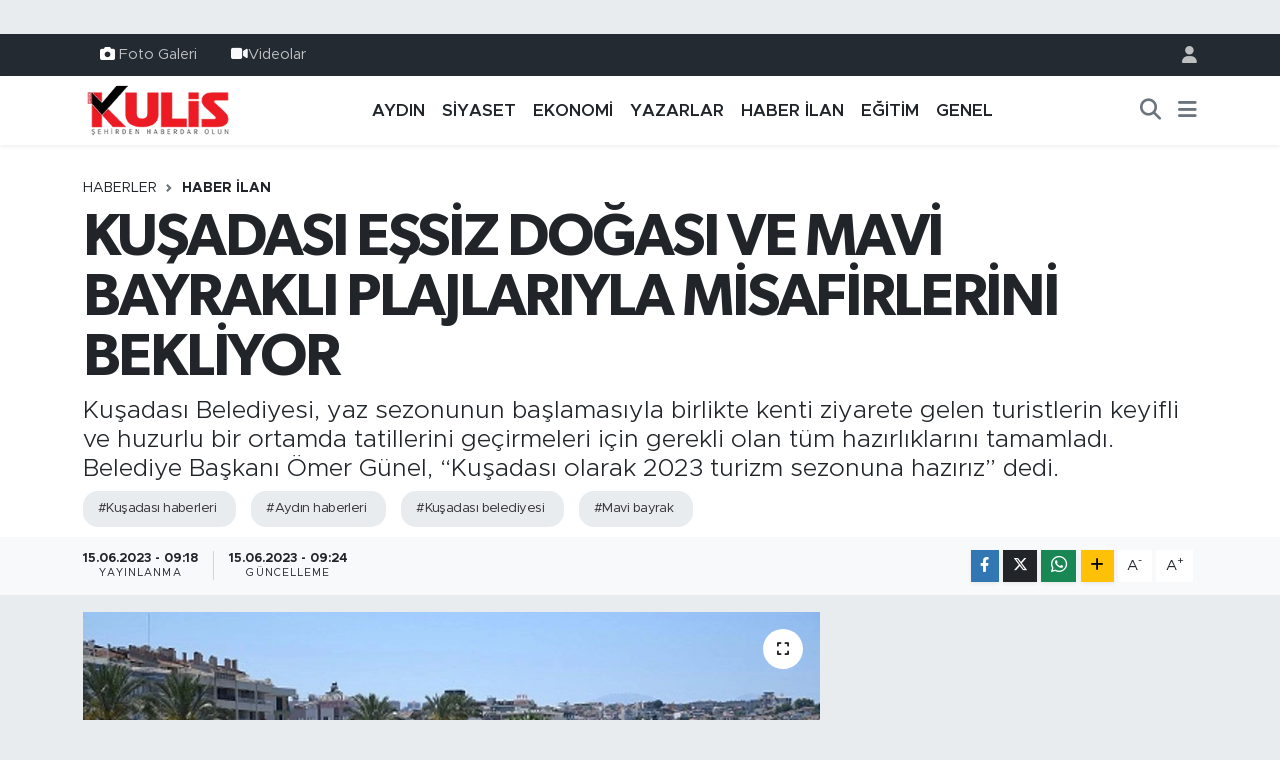

--- FILE ---
content_type: text/html; charset=UTF-8
request_url: https://www.aydinkulis.com/kusadasi-essiz-dogasi-ve-mavi-bayrakli-plajlariyla-misafirlerini-bekliyor
body_size: 21883
content:
<!DOCTYPE html>
<html lang="tr" data-theme="flow">
<head>
<link rel="dns-prefetch" href="//www.aydinkulis.com">
<link rel="dns-prefetch" href="//aydinkuliscom.teimg.com">
<link rel="dns-prefetch" href="//static.tebilisim.com">
<link rel="dns-prefetch" href="//www.googletagmanager.com">
<link rel="dns-prefetch" href="//www.facebook.com">
<link rel="dns-prefetch" href="//www.instagram.com">
<link rel="dns-prefetch" href="//api.whatsapp.com">
<link rel="dns-prefetch" href="//www.w3.org">
<link rel="dns-prefetch" href="//x.com">
<link rel="dns-prefetch" href="//www.linkedin.com">
<link rel="dns-prefetch" href="//pinterest.com">
<link rel="dns-prefetch" href="//t.me">
<link rel="dns-prefetch" href="//apps.apple.com">
<link rel="dns-prefetch" href="//play.google.com">
<link rel="dns-prefetch" href="//tebilisim.com">
<link rel="dns-prefetch" href="//facebook.com">
<link rel="dns-prefetch" href="//www.google.com">
<link rel="dns-prefetch" href="//cdn.onesignal.com">

    <meta charset="utf-8">
<title>KUŞADASI EŞSİZ DOĞASI VE MAVİ BAYRAKLI PLAJLARIYLA MİSAFİRLERİNİ BEKLİYOR - Aydın Haberleri | Aydın Kulis Haber | Son Dakika Aydın Haberleri</title>
<meta name="description" content="Kuşadası Belediyesi, yaz sezonunun başlamasıyla birlikte kenti ziyarete gelen turistlerin keyifli ve huzurlu bir ortamda tatillerini geçirmeleri için gerekli olan tüm hazırlıklarını tamamladı. Belediye Başkanı Ömer Günel, “Kuşadası olarak 2023 turizm sezonuna hazırız” dedi.">
<meta name="keywords" content="kuşadası haberleri, aydın haberleri, kuşadası belediyesi, mavi bayrak">
<link rel="canonical" href="https://www.aydinkulis.com/kusadasi-essiz-dogasi-ve-mavi-bayrakli-plajlariyla-misafirlerini-bekliyor">
<meta name="viewport" content="width=device-width,initial-scale=1">
<meta name="X-UA-Compatible" content="IE=edge">
<meta name="robots" content="max-image-preview:large">
<meta name="theme-color" content="#232a31">
<meta name="title" content="KUŞADASI EŞSİZ DOĞASI VE MAVİ BAYRAKLI PLAJLARIYLA MİSAFİRLERİNİ BEKLİYOR">
<meta name="articleSection" content="news">
<meta name="datePublished" content="2023-06-15T09:18:00+03:00">
<meta name="dateModified" content="2023-06-15T09:24:53+03:00">
<meta name="articleAuthor" content="Naci ERİŞ">
<meta name="author" content="Naci ERİŞ">
<link rel="amphtml" href="https://www.aydinkulis.com/kusadasi-essiz-dogasi-ve-mavi-bayrakli-plajlariyla-misafirlerini-bekliyor/amp">
<meta property="og:site_name" content="Aydın Haberleri | Aydın Kulis Haber">
<meta property="og:title" content="KUŞADASI EŞSİZ DOĞASI VE MAVİ BAYRAKLI PLAJLARIYLA MİSAFİRLERİNİ BEKLİYOR">
<meta property="og:description" content="Kuşadası Belediyesi, yaz sezonunun başlamasıyla birlikte kenti ziyarete gelen turistlerin keyifli ve huzurlu bir ortamda tatillerini geçirmeleri için gerekli olan tüm hazırlıklarını tamamladı. Belediye Başkanı Ömer Günel, “Kuşadası olarak 2023 turizm sezonuna hazırız” dedi.">
<meta property="og:url" content="https://www.aydinkulis.com/kusadasi-essiz-dogasi-ve-mavi-bayrakli-plajlariyla-misafirlerini-bekliyor">
<meta property="og:image" content="https://aydinkuliscom.teimg.com/aydinkulis-com/uploads/2023/06/dsc-0918.JPG">
<meta property="og:type" content="article">
<meta property="og:article:published_time" content="2023-06-15T09:18:00+03:00">
<meta property="og:article:modified_time" content="2023-06-15T09:24:53+03:00">
<meta name="twitter:card" content="summary_large_image">
<meta name="twitter:title" content="KUŞADASI EŞSİZ DOĞASI VE MAVİ BAYRAKLI PLAJLARIYLA MİSAFİRLERİNİ BEKLİYOR">
<meta name="twitter:description" content="Kuşadası Belediyesi, yaz sezonunun başlamasıyla birlikte kenti ziyarete gelen turistlerin keyifli ve huzurlu bir ortamda tatillerini geçirmeleri için gerekli olan tüm hazırlıklarını tamamladı. Belediye Başkanı Ömer Günel, “Kuşadası olarak 2023 turizm sezonuna hazırız” dedi.">
<meta name="twitter:image" content="https://aydinkuliscom.teimg.com/aydinkulis-com/uploads/2023/06/dsc-0918.JPG">
<meta name="twitter:url" content="https://www.aydinkulis.com/kusadasi-essiz-dogasi-ve-mavi-bayrakli-plajlariyla-misafirlerini-bekliyor">
<link rel="shortcut icon" type="image/x-icon" href="https://aydinkuliscom.teimg.com/aydinkulis-com/uploads/2023/09/sosyalmedyaicin-1.png">
<link rel="manifest" href="https://www.aydinkulis.com/manifest.json?v=6.6.4" />
<link rel="preload" href="https://static.tebilisim.com/flow/assets/css/font-awesome/fa-solid-900.woff2" as="font" type="font/woff2" crossorigin />
<link rel="preload" href="https://static.tebilisim.com/flow/assets/css/font-awesome/fa-brands-400.woff2" as="font" type="font/woff2" crossorigin />
<link rel="preload" href="https://static.tebilisim.com/flow/vendor/te/fonts/metropolis/metropolis-bold.woff2" as="font" type="font/woff2" crossorigin />
<link rel="preload" href="https://static.tebilisim.com/flow/vendor/te/fonts/metropolis/metropolis-light.woff2" as="font" type="font/woff2" crossorigin />
<link rel="preload" href="https://static.tebilisim.com/flow/vendor/te/fonts/metropolis/metropolis-medium.woff2" as="font" type="font/woff2" crossorigin />
<link rel="preload" href="https://static.tebilisim.com/flow/vendor/te/fonts/metropolis/metropolis-regular.woff2" as="font" type="font/woff2" crossorigin />
<link rel="preload" href="https://static.tebilisim.com/flow/vendor/te/fonts/metropolis/metropolis-semibold.woff2" as="font" type="font/woff2" crossorigin />

<link rel="preload"
	href="https://static.tebilisim.com/flow/vendor/te/fonts/gibson/Gibson-Bold.woff2"
	as="font" type="font/woff2" crossorigin />
<link rel="preload"
	href="https://static.tebilisim.com/flow/vendor/te/fonts/gibson/Gibson-BoldItalic.woff2"
	as="font" type="font/woff2" crossorigin />
<link rel="preload"
	href="https://static.tebilisim.com/flow/vendor/te/fonts/gibson/Gibson-Italic.woff2"
	as="font" type="font/woff2" crossorigin />
<link rel="preload"
	href="https://static.tebilisim.com/flow/vendor/te/fonts/gibson/Gibson-Light.woff2"
	as="font" type="font/woff2" crossorigin />
<link rel="preload"
	href="https://static.tebilisim.com/flow/vendor/te/fonts/gibson/Gibson-LightItalic.woff2"
	as="font" type="font/woff2" crossorigin />
<link rel="preload"
	href="https://static.tebilisim.com/flow/vendor/te/fonts/gibson/Gibson-SemiBold.woff2"
	as="font" type="font/woff2" crossorigin />
<link rel="preload"
	href="https://static.tebilisim.com/flow/vendor/te/fonts/gibson/Gibson-SemiBoldItalic.woff2"
	as="font" type="font/woff2" crossorigin />
<link rel="preload"
	href="https://static.tebilisim.com/flow/vendor/te/fonts/gibson/Gibson.woff2"
	as="font" type="font/woff2" crossorigin />

<link rel="preload" as="style" href="https://static.tebilisim.com/flow/vendor/te/fonts/metropolis.css?v=6.6.4">
<link rel="stylesheet" href="https://static.tebilisim.com/flow/vendor/te/fonts/metropolis.css?v=6.6.4">
<link rel="preload" as="style" href="https://static.tebilisim.com/flow/vendor/te/fonts/gibson.css?v=6.6.4">
<link rel="stylesheet" href="https://static.tebilisim.com/flow/vendor/te/fonts/gibson.css?v=6.6.4">

<style>:root {
        --te-link-color: #333;
        --te-link-hover-color: #000;
        --te-font: "Metropolis";
        --te-secondary-font: "Gibson";
        --te-h1-font-size: 60px;
        --te-color: #232a31;
        --te-hover-color: #041d38;
        --mm-ocd-width: 85%!important; /*  Mobil Menü Genişliği */
        --swiper-theme-color: var(--te-color)!important;
        --header-13-color: #ffc107;
    }</style><link rel="preload" as="style" href="https://static.tebilisim.com/flow/assets/vendor/bootstrap/css/bootstrap.min.css?v=6.6.4">
<link rel="stylesheet" href="https://static.tebilisim.com/flow/assets/vendor/bootstrap/css/bootstrap.min.css?v=6.6.4">
<link rel="preload" as="style" href="https://static.tebilisim.com/flow/assets/css/app6.6.4.min.css">
<link rel="stylesheet" href="https://static.tebilisim.com/flow/assets/css/app6.6.4.min.css">



<script type="application/ld+json">{"@context":"https:\/\/schema.org","@type":"WebSite","url":"https:\/\/www.aydinkulis.com","potentialAction":{"@type":"SearchAction","target":"https:\/\/www.aydinkulis.com\/arama?q={query}","query-input":"required name=query"}}</script>

<script type="application/ld+json">{"@context":"https:\/\/schema.org","@type":"NewsMediaOrganization","url":"https:\/\/www.aydinkulis.com","name":"Ayd\u0131n Kulis","logo":"https:\/\/aydinkuliscom.teimg.com\/aydinkulis-com\/images\/banner\/logo-190x90.png","sameAs":["https:\/\/www.facebook.com\/aydinkulis","https:\/\/www.instagram.com\/aydin_kulis"]}</script>

<script type="application/ld+json">{"@context":"https:\/\/schema.org","@graph":[{"@type":"SiteNavigationElement","name":"Ana Sayfa","url":"https:\/\/www.aydinkulis.com","@id":"https:\/\/www.aydinkulis.com"},{"@type":"SiteNavigationElement","name":"YAZARLAR","url":"https:\/\/www.aydinkulis.com\/yazarlar","@id":"https:\/\/www.aydinkulis.com\/yazarlar"},{"@type":"SiteNavigationElement","name":"EKONOM\u0130","url":"https:\/\/www.aydinkulis.com\/ekonomi","@id":"https:\/\/www.aydinkulis.com\/ekonomi"},{"@type":"SiteNavigationElement","name":"YA\u015eAM","url":"https:\/\/www.aydinkulis.com\/yasam","@id":"https:\/\/www.aydinkulis.com\/yasam"},{"@type":"SiteNavigationElement","name":"E\u011e\u0130T\u0130M","url":"https:\/\/www.aydinkulis.com\/egitim","@id":"https:\/\/www.aydinkulis.com\/egitim"},{"@type":"SiteNavigationElement","name":"MAGAZ\u0130N","url":"https:\/\/www.aydinkulis.com\/magazin","@id":"https:\/\/www.aydinkulis.com\/magazin"},{"@type":"SiteNavigationElement","name":"S\u0130YASET","url":"https:\/\/www.aydinkulis.com\/siyaset","@id":"https:\/\/www.aydinkulis.com\/siyaset"},{"@type":"SiteNavigationElement","name":"GENEL","url":"https:\/\/www.aydinkulis.com\/genel","@id":"https:\/\/www.aydinkulis.com\/genel"},{"@type":"SiteNavigationElement","name":"Ayd\u0131n Haberleri","url":"https:\/\/www.aydinkulis.com\/aydin-haberleri","@id":"https:\/\/www.aydinkulis.com\/aydin-haberleri"},{"@type":"SiteNavigationElement","name":"\u00c7EVRE","url":"https:\/\/www.aydinkulis.com\/cevre","@id":"https:\/\/www.aydinkulis.com\/cevre"},{"@type":"SiteNavigationElement","name":"K\u00dcLT\u00dcR SANAT","url":"https:\/\/www.aydinkulis.com\/kultur-sanat","@id":"https:\/\/www.aydinkulis.com\/kultur-sanat"},{"@type":"SiteNavigationElement","name":"SA\u011eLIK","url":"https:\/\/www.aydinkulis.com\/saglik","@id":"https:\/\/www.aydinkulis.com\/saglik"},{"@type":"SiteNavigationElement","name":"SPOR","url":"https:\/\/www.aydinkulis.com\/spor","@id":"https:\/\/www.aydinkulis.com\/spor"},{"@type":"SiteNavigationElement","name":"B\u0130L\u0130M VE TEKNOLOJ\u0130","url":"https:\/\/www.aydinkulis.com\/bilim-ve-teknoloji","@id":"https:\/\/www.aydinkulis.com\/bilim-ve-teknoloji"},{"@type":"SiteNavigationElement","name":"POL\u0130S ADL\u0130YE","url":"https:\/\/www.aydinkulis.com\/polis-adliye","@id":"https:\/\/www.aydinkulis.com\/polis-adliye"},{"@type":"SiteNavigationElement","name":"ASAY\u0130\u015e","url":"https:\/\/www.aydinkulis.com\/asayis","@id":"https:\/\/www.aydinkulis.com\/asayis"},{"@type":"SiteNavigationElement","name":"Nazilli Haberleri","url":"https:\/\/www.aydinkulis.com\/nazilli-haberleri","@id":"https:\/\/www.aydinkulis.com\/nazilli-haberleri"},{"@type":"SiteNavigationElement","name":"Ku\u015fadas\u0131 Haberleri","url":"https:\/\/www.aydinkulis.com\/kusadasi-haberleri","@id":"https:\/\/www.aydinkulis.com\/kusadasi-haberleri"},{"@type":"SiteNavigationElement","name":"\u00c7ine Haberleri","url":"https:\/\/www.aydinkulis.com\/cine-haberleri","@id":"https:\/\/www.aydinkulis.com\/cine-haberleri"},{"@type":"SiteNavigationElement","name":"Didim Haberleri","url":"https:\/\/www.aydinkulis.com\/didim-haberleri","@id":"https:\/\/www.aydinkulis.com\/didim-haberleri"},{"@type":"SiteNavigationElement","name":"S\u00f6ke Haberleri","url":"https:\/\/www.aydinkulis.com\/soke-haberleri","@id":"https:\/\/www.aydinkulis.com\/soke-haberleri"},{"@type":"SiteNavigationElement","name":"Germencik Haberleri","url":"https:\/\/www.aydinkulis.com\/germencik-haberleri","@id":"https:\/\/www.aydinkulis.com\/germencik-haberleri"},{"@type":"SiteNavigationElement","name":"HABER \u0130LAN","url":"https:\/\/www.aydinkulis.com\/haber-ilan","@id":"https:\/\/www.aydinkulis.com\/haber-ilan"},{"@type":"SiteNavigationElement","name":"G\u0130ZL\u0130L\u0130K POL\u0130T\u0130KASI","url":"https:\/\/www.aydinkulis.com\/gizlilik-politikasi","@id":"https:\/\/www.aydinkulis.com\/gizlilik-politikasi"},{"@type":"SiteNavigationElement","name":"\u0130LET\u0130\u015e\u0130M","url":"https:\/\/www.aydinkulis.com\/iletisim","@id":"https:\/\/www.aydinkulis.com\/iletisim"},{"@type":"SiteNavigationElement","name":"Gizlilik S\u00f6zle\u015fmesi","url":"https:\/\/www.aydinkulis.com\/gizlilik-sozlesmesi","@id":"https:\/\/www.aydinkulis.com\/gizlilik-sozlesmesi"},{"@type":"SiteNavigationElement","name":"Yazarlar","url":"https:\/\/www.aydinkulis.com\/yazarlar","@id":"https:\/\/www.aydinkulis.com\/yazarlar"},{"@type":"SiteNavigationElement","name":"Foto Galeri","url":"https:\/\/www.aydinkulis.com\/foto-galeri","@id":"https:\/\/www.aydinkulis.com\/foto-galeri"},{"@type":"SiteNavigationElement","name":"Video Galeri","url":"https:\/\/www.aydinkulis.com\/video","@id":"https:\/\/www.aydinkulis.com\/video"},{"@type":"SiteNavigationElement","name":"Biyografiler","url":"https:\/\/www.aydinkulis.com\/biyografi","@id":"https:\/\/www.aydinkulis.com\/biyografi"},{"@type":"SiteNavigationElement","name":"R\u00f6portajlar","url":"https:\/\/www.aydinkulis.com\/roportaj","@id":"https:\/\/www.aydinkulis.com\/roportaj"},{"@type":"SiteNavigationElement","name":"Anketler","url":"https:\/\/www.aydinkulis.com\/anketler","@id":"https:\/\/www.aydinkulis.com\/anketler"}]}</script>

<script type="application/ld+json">{"@context":"https:\/\/schema.org","@type":"BreadcrumbList","itemListElement":[{"@type":"ListItem","position":1,"item":{"@type":"Thing","@id":"https:\/\/www.aydinkulis.com","name":"Haberler"}}]}</script>
<script type="application/ld+json">{"@context":"https:\/\/schema.org","@type":"NewsArticle","headline":"KU\u015eADASI E\u015eS\u0130Z DO\u011eASI VE MAV\u0130 BAYRAKLI PLAJLARIYLA M\u0130SAF\u0130RLER\u0130N\u0130 BEKL\u0130YOR","articleSection":"HABER \u0130LAN","dateCreated":"2023-06-15T09:18:00+03:00","datePublished":"2023-06-15T09:18:00+03:00","dateModified":"2023-06-15T09:24:53+03:00","wordCount":881,"genre":"news","mainEntityOfPage":{"@type":"WebPage","@id":"https:\/\/www.aydinkulis.com\/kusadasi-essiz-dogasi-ve-mavi-bayrakli-plajlariyla-misafirlerini-bekliyor"},"articleBody":"<p>T\u00fcrkiye'nin en \u00f6nemli turizm merkezlerinden olan Ku\u015fadas\u0131, sahip oldu\u011fu e\u015fsiz do\u011fas\u0131 ve Mavi Bayrakl\u0131 plajlar\u0131 sayesinde her y\u0131l y\u00fcz binlerce yerli ve yabanc\u0131 turisti a\u011f\u0131rl\u0131yor. Ku\u015fadas\u0131 Belediyesi de tatil i\u00e7in kenti tercih eden turistlerin unutulmaz anlar ge\u00e7irmelerini sa\u011flamak amac\u0131yla \u00e7al\u0131\u015fmalar\u0131n\u0131 aral\u0131ks\u0131z s\u00fcrd\u00fcr\u00fcyor. Bu kapsamda Ku\u015fadas\u0131&nbsp;Belediyesi, kendi sorumlulu\u011funda olan t\u00fcm&nbsp;plajlar\u0131 yaz sezonuna haz\u0131rlad\u0131. Ekipler,&nbsp; Sahil Evleri&nbsp;Plaj\u0131, Sevgi&nbsp;Plaj\u0131, Kad\u0131nlar Denizi&nbsp;Plaj\u0131, Ku\u015ftur Sahili ve marina yan\u0131ndaki Halk&nbsp;Plaj\u0131nda kumlar\u0131 \u00f6zel bir makine arac\u0131l\u0131\u011f\u0131yla elenerek yabanc\u0131 cisimlerden ar\u0131nd\u0131rd\u0131.<\/p>\r\n\r\n<p><img alt=\"\" src=\"https:\/\/aydinkuliscom.teimg.com\/aydinkulis-com\/uploads\/2023\/06\/baskan-omer-gunel-1.jpg\" style=\"width: 500px; height: 333px;\" \/><\/p>\r\n\r\n<p>Tahrip olmu\u015f soyunma kabinlerini, du\u015flar\u0131, \u015fezlonglar\u0131 ve engelli rampalar\u0131n\u0131 yenileriyle de\u011fi\u015ftiren ekipler, ayr\u0131ca plajlarda ta\u015f ve ot temizli\u011fi de yapt\u0131. Turistlerin denizin ve kentin sundu\u011fu tatil olanaklar\u0131ndan doyas\u0131ya faydalanabilmeleri i\u00e7in gerekli t\u00fcm haz\u0131rl\u0131klar\u0131 yapan Ku\u015fadas\u0131 Belediyesi\u2019nin \u00e7al\u0131\u015fmalar\u0131 takdirle kar\u015f\u0131land\u0131. Ku\u015fadas\u0131\u2019nda d\u00fcnyan\u0131n en se\u00e7kin turizm ve&nbsp;\u00e7evre&nbsp;\u00f6d\u00fcllerinden biri olan Mavi Bayrak\u2019a sahip, 24&nbsp;plaj&nbsp;bulunuyor. G\u00fczelli\u011fi ve temizli\u011fi ile dikkat \u00e7eken plajlarda, Ku\u015fadas\u0131 Belediyesi'ne ait Arya A.\u015e.'ye ba\u011fl\u0131 cankurtaranlar da g\u00f6rev yap\u0131yor.<\/p>\r\n\r\n<p><img alt=\"\" src=\"https:\/\/aydinkuliscom.teimg.com\/aydinkulis-com\/uploads\/2023\/06\/engelli-rampasi-5.JPG\" style=\"width: 500px; height: 333px;\" \/><\/p>\r\n\r\n<p>DEN\u0130ZDE ENGELLER KALDIRILDI<\/p>\r\n\r\n<p>Ku\u015fadas\u0131 Belediyesi, engelsiz bir kent hedefiyle y\u00fcr\u00fctt\u00fc\u011f\u00fc \u00e7al\u0131\u015fmalar kapsam\u0131nda plajlardaki&nbsp;engelli&nbsp;rampalar\u0131n\u0131n bak\u0131m ve onar\u0131mlar\u0131n\u0131 da tamamland\u0131. Ah\u015fap malzemeden yap\u0131lan rampalar, yenilenme i\u015flerinin ard\u0131ndan plajlara yerle\u015ftirildi. Rampalar sayesinde engelli&nbsp;bireyler ile ya\u015fl\u0131, y\u00fcr\u00fcme g\u00fc\u00e7l\u00fc\u011f\u00fc \u00e7eken ve deste\u011fe ihtiya\u00e7 duyan vatanda\u015flar denize rahat\u00e7a girebiliyor. Ku\u015fadas\u0131\u2019nda say\u0131lar\u0131 her ge\u00e7en y\u0131l artan engelli&nbsp;rampalar\u0131 Ku\u015ftur Plaj\u0131, T\u00fcrkmen Mahallesi'ndeki halk plaj\u0131, \u0130dareciler, Yuvam ve K\u00f6y\u00fcm siteleri \u00f6n\u00fc (Long Beach) ile Sevgi ve Ven\u00fcs Plaj\u0131\u2019nda bulunuyor.<\/p>\r\n\r\n<p><img alt=\"\" src=\"https:\/\/aydinkuliscom.teimg.com\/aydinkulis-com\/uploads\/2023\/06\/adacamping.jpg\" style=\"width: 500px; height: 280px;\" \/><\/p>\r\n\r\n<p><\/p>\r\n\r\n<p>DO\u011eAYLA \u0130\u00c7 \u0130\u00c7E TAT\u0130L \u0130MKANI<\/p>\r\n\r\n<p>T\u00fcrkiye\u2019nin d\u00fcnyaya a\u00e7\u0131lan kap\u0131s\u0131 konumunda olan Ku\u015fadas\u0131, yerli ve yabanc\u0131 turistlere Ada Camping gibi farkl\u0131 tatil se\u00e7enekleri de sunuyor. Ku\u015fadas\u0131 Belediyesi\u2019nin Ayd\u0131n B\u00fcy\u00fck\u015fehir Belediyesiyle i\u015f birli\u011fi i\u00e7erisinde Davutlar Sevgi Plaj\u0131\u2019nda 2 y\u0131l \u00f6nce a\u00e7t\u0131\u011f\u0131 kamp ve karavan alan\u0131&nbsp;olan Ada&nbsp;Camping, do\u011fan\u0131n i\u00e7erisinde konforlu ve g\u00fcvenli bir tatil ortam\u0131na sahip. Ada&nbsp;Camping, b\u00fcnyesinde bulunan 90 standart \u00e7ad\u0131r, 15 glamping \u00e7ad\u0131r ve 24 karavan\u0131n yan\u0131 s\u0131ra sosyal etkinlik alanlar\u0131, restoran, kafe ve market ile kamp severlerin her t\u00fcrl\u00fc ihtiyac\u0131n\u0131 kar\u015f\u0131l\u0131yor. Ayn\u0131 zamanda alan\u0131n d\u00f6rt bir yan\u0131nda bulunan kameralar ile 7-24 g\u00fcvenlik sa\u011flan\u0131yor.<\/p>\r\n\r\n<p>KU\u015eADASI BELED\u0130YES\u0130\u2019N\u0130N \u00c7ALI\u015eMALARI SONU\u00c7 VERD\u0130<\/p>\r\n\r\n<p>Ku\u015fadas\u0131 Belediyesi, s\u00fcrd\u00fcrd\u00fc\u011f\u00fc \u00e7evre odakl\u0131 yat\u0131r\u0131m ve \u00e7al\u0131\u015fmalarla kente Mavi Bayrakl\u0131 yeni halk plajlar\u0131 kazand\u0131r\u0131yor. Bu kapsamda Ayd\u0131n B\u00fcy\u00fck\u015fehir Belediyesi ile i\u015f birli\u011fi i\u00e7erisinde Ku\u015fadas\u0131 Belediyesi\u2019ne ait ARYA A.\u015e taraf\u0131ndan i\u015fletilen halk plajlar\u0131nda, ge\u00e7en y\u0131l 6 olan Mavi Bayrak say\u0131s\u0131 hizmete yeni a\u00e7\u0131lan Adakum Plaj\u0131\u2019yla birlikte bu y\u0131l 7\u2019ye y\u00fckseldi. 2023 turizm sezonunda Ku\u015fadas\u0131\u2019nda Ada Kum Plaj\u0131, Ku\u015ftur Halk Plaj\u0131, G\u00fcvercinada, Kad\u0131nlar Denizi Plaj\u0131, Sunrise, Green Beach ve Ada Camping Sevgi Plaj\u0131\u2019nda Mavi Bayrak dalgalan\u0131yor.<\/p>\r\n\r\n<p><img alt=\"\" src=\"https:\/\/aydinkuliscom.teimg.com\/aydinkulis-com\/uploads\/2023\/06\/dsc-0962.JPG\" style=\"width: 500px; height: 333px;\" \/><\/p>\r\n\r\n<p>TEM\u0130ZL\u0130K VE H\u0130JYEN HER ZAMAN \u00d6N PLANDA<\/p>\r\n\r\n<p>Ku\u015fadas\u0131 Belediyesi\u2019ne ba\u011fl\u0131 ekipler, d\u00fczenli olarak plajlardaki kumlar\u0131 \u00f6zel bir makine yard\u0131m\u0131yla eleyip, yabanc\u0131 cisimlerden ar\u0131nd\u0131r\u0131yor. Denizdeki yosunlar\u0131 da toplayan ekipler, tatilcilerin s\u0131kl\u0131kla kulland\u0131\u011f\u0131 soyunma kabinlerinin, du\u015flar\u0131n ve \u015fezlonglar\u0131n da d\u00fczenli olarak bak\u0131m\u0131n\u0131 ger\u00e7ekle\u015ftiriyor. Ziyaret\u00e7ilerin denizin keyfini g\u00fcvenli bir ortamda \u00e7\u0131karmalar\u0131 i\u00e7in hijyen tedbirlerini de elden b\u0131rakmayan Ku\u015fadas\u0131 Belediyesi\u2019nin \u00e7al\u0131\u015fmalar\u0131 tatilciler taraf\u0131ndan memnuniyetle kar\u015f\u0131lan\u0131yor.<\/p>\r\n\r\n<p>CANKURTARANLAR G\u00d6REV BA\u015eINDA<\/p>\r\n\r\n<p>Ku\u015fadas\u0131 Belediyesi\u2019nin i\u015fletti\u011fi plajlarda g\u00fcm\u00fc\u015f belgeli cankurtaranlar da g\u00f6rev yap\u0131yor. Tam donan\u0131ml\u0131 cankurtaranlar, turizm sezonunda her ay 8 kurtarma tatbikat\u0131 yap\u0131yor. Sabah 09.00 ile 19.00 saatleri aras\u0131nda \u00e7al\u0131\u015fan cankurtaranlar, d\u00fcrb\u00fcn, bot, jet skinin yan\u0131 s\u0131ra drone ile de havadan s\u00fcrekli denizi tar\u0131yor. K\u0131y\u0131dan s\u0131k s\u0131k anons yaparak uyar\u0131larda bulunan cankurtaranlar sayesinde Ku\u015fadas\u0131\u2019nda tatilciler denize rahat\u00e7a girebiliyor. Plajlarda ayr\u0131ca 24 saat kay\u0131t yapan y\u00fcksek \u00e7\u00f6z\u00fcn\u00fcrl\u00fckl\u00fc g\u00fcvenlik kameralar\u0131 da bulunuyor.<\/p>\r\n\r\n<p>\u201cGURUR DUYUYORUZ\u201d<\/p>\r\n\r\n<p>Bir plaj\u0131n Mavi Bayrak alabilmesinde y\u00fczme suyu kalitesi, deniz suyu temizli\u011fi, \u00e7evre e\u011fitimi ve bilgilendirme, can g\u00fcvenli\u011fi ve hizmetler gibi kriterlerin g\u00f6z \u00f6n\u00fcnde bulunduruldu\u011funu hat\u0131rlatan Belediye Ba\u015fkan\u0131 \u00d6mer G\u00fcnel, \u201cPlajlar\u0131m\u0131zda Mavi Bayrak say\u0131s\u0131n\u0131n artmas\u0131 mutluluk verici. Ayd\u0131n\u2019da en \u00e7ok Mavi Bayrakl\u0131 plaja sahip belediye olman\u0131n gururunu ya\u015f\u0131yoruz. Uluslararas\u0131 alanda destinasyon belirleme s\u00fcrecinin en \u00f6nemli \u00f6l\u00e7\u00fctlerinden olan Mavi Bayrak denizlerimizin, plajlar\u0131m\u0131z\u0131n temiz ve g\u00fcvenli oldu\u011fu anlam\u0131na geliyor\u201d diye konu\u015ftu.<\/p>","description":"Ku\u015fadas\u0131 Belediyesi, yaz sezonunun ba\u015flamas\u0131yla birlikte kenti ziyarete gelen turistlerin keyifli ve huzurlu bir ortamda tatillerini ge\u00e7irmeleri i\u00e7in gerekli olan t\u00fcm haz\u0131rl\u0131klar\u0131n\u0131 tamamlad\u0131. Belediye Ba\u015fkan\u0131 \u00d6mer G\u00fcnel, \u201cKu\u015fadas\u0131 olarak 2023 turizm sezonuna haz\u0131r\u0131z\u201d dedi.","inLanguage":"tr-TR","keywords":["ku\u015fadas\u0131 haberleri","ayd\u0131n haberleri","ku\u015fadas\u0131 belediyesi","mavi bayrak"],"image":{"@type":"ImageObject","url":"https:\/\/aydinkuliscom.teimg.com\/crop\/1280x720\/aydinkulis-com\/uploads\/2023\/06\/dsc-0918.JPG","width":"1280","height":"720","caption":"KU\u015eADASI E\u015eS\u0130Z DO\u011eASI VE MAV\u0130 BAYRAKLI PLAJLARIYLA M\u0130SAF\u0130RLER\u0130N\u0130 BEKL\u0130YOR"},"publishingPrinciples":"https:\/\/www.aydinkulis.com\/gizlilik-sozlesmesi","isFamilyFriendly":"http:\/\/schema.org\/True","isAccessibleForFree":"http:\/\/schema.org\/True","publisher":{"@type":"Organization","name":"Ayd\u0131n Kulis","image":"https:\/\/aydinkuliscom.teimg.com\/aydinkulis-com\/images\/banner\/logo-190x90.png","logo":{"@type":"ImageObject","url":"https:\/\/aydinkuliscom.teimg.com\/aydinkulis-com\/images\/banner\/logo-190x90.png","width":"640","height":"375"}},"author":{"@type":"Person","name":"Naci ER\u0130\u015e","honorificPrefix":"","jobTitle":"","url":null}}</script>









<script async data-cfasync="false"
	src="https://www.googletagmanager.com/gtag/js?id=G-BVL28KJYFP"></script>
<script data-cfasync="false">
	window.dataLayer = window.dataLayer || [];
	  function gtag(){dataLayer.push(arguments);}
	  gtag('js', new Date());
	  gtag('config', 'G-BVL28KJYFP');
</script>




</head>




<body class="d-flex flex-column min-vh-100">

    <div id="ad_152" data-channel="152" data-advert="temedya" data-rotation="120" class="d-none d-sm-flex flex-column align-items-center justify-content-start text-center mx-auto overflow-hidden my-3" data-affix="0"></div><div id="ad_152_mobile" data-channel="152" data-advert="temedya" data-rotation="120" class="d-flex d-sm-none flex-column align-items-center justify-content-start text-center mx-auto overflow-hidden my-3" data-affix="0"></div>
    

    <header class="header-4">
    <div class="top-header d-none d-lg-block">
        <div class="container">
            <div class="d-flex justify-content-between align-items-center">

                <ul  class="top-menu nav small sticky-top">
        <li class="nav-item   ">
        <a href="/foto-galeri" class="nav-link pe-3" target="_self" title="Foto Galeri"><i class="fa fa-camera text-white me-1 text-light mr-1"></i>Foto Galeri</a>
        
    </li>
        <li class="nav-item   ">
        <a href="/video" class="nav-link pe-3" target="_self" title="Videolar"><i class="fa fa-video text-light mr-1"></i>Videolar</a>
        
    </li>
    </ul>


                                <ul class="nav ms-4">
                    <li class="nav-item ms-2"><a class="nav-link pe-0" href="/member/login" title="Üyelik Girişi" target="_blank"><i class="fa fa-user"></i></a></li>
                </ul>
            </div>
        </div>
    </div>
    <nav class="main-menu navbar navbar-expand-lg bg-white shadow-sm py-1">
        <div class="container">
            <div class="d-lg-none">
                <a href="#menu" title="Ana Menü"><i class="fa fa-bars fa-lg"></i></a>
            </div>
            <div>
                                <a class="navbar-brand me-0" href="/" title="Aydın Haberleri | Aydın Kulis Haber">
                    <img src="https://aydinkuliscom.teimg.com/aydinkulis-com/images/banner/logo-190x90.png" alt="Aydın Haberleri | Aydın Kulis Haber" width="150" height="40" class="light-mode img-fluid flow-logo">
<img src="https://aydinkuliscom.teimg.com/aydinkulis-com/images/banner/logo-190x90.png" alt="Aydın Haberleri | Aydın Kulis Haber" width="150" height="40" class="dark-mode img-fluid flow-logo d-none">

                </a>
                            </div>
            <div class="d-none d-lg-block">
                <ul  class="nav fw-semibold">
        <li class="nav-item   ">
        <a href="/aydin-haberleri" class="nav-link nav-link text-dark" target="_self" title="AYDIN">AYDIN</a>
        
    </li>
        <li class="nav-item   ">
        <a href="/siyaset" class="nav-link nav-link text-dark" target="_self" title="SİYASET">SİYASET</a>
        
    </li>
        <li class="nav-item   ">
        <a href="/ekonomi" class="nav-link nav-link text-dark" target="_self" title="EKONOMİ">EKONOMİ</a>
        
    </li>
        <li class="nav-item   ">
        <a href="/yazarlar" class="nav-link nav-link text-dark" target="_self" title="YAZARLAR">YAZARLAR</a>
        
    </li>
        <li class="nav-item   ">
        <a href="/haber-ilan" class="nav-link nav-link text-dark" target="_self" title="HABER İLAN">HABER İLAN</a>
        
    </li>
        <li class="nav-item   ">
        <a href="/egitim" class="nav-link nav-link text-dark" target="_self" title="EĞİTİM">EĞİTİM</a>
        
    </li>
        <li class="nav-item   ">
        <a href="/genel" class="nav-link nav-link text-dark" target="_self" title="GENEL">GENEL</a>
        
    </li>
    </ul>

            </div>
            <ul class="navigation-menu nav d-flex align-items-center">
                <li class="nav-item">
                    <a href="/arama" class="nav-link" title="Ara">
                        <i class="fa fa-search fa-lg text-secondary"></i>
                    </a>
                </li>
                
                <li class="nav-item dropdown d-none d-lg-block position-static">
                    <a class="nav-link p-0 ms-2 text-secondary" data-bs-toggle="dropdown" href="#" aria-haspopup="true" aria-expanded="false" title="Ana Menü"><i class="fa fa-bars fa-lg"></i></a>
                    <div class="mega-menu dropdown-menu dropdown-menu-end text-capitalize shadow-lg border-0 rounded-0">

    <div class="row g-3 small p-3">

        
        <div class="col">
        <a href="/haber-ilan" class="d-block border-bottom  pb-2 mb-2" target="_self" title="HABER İLAN">HABER İLAN</a>
            <a href="/dunya" class="d-block border-bottom  pb-2 mb-2" target="_self" title="DÜNYA">DÜNYA</a>
            <a href="/yasam" class="d-block border-bottom  pb-2 mb-2" target="_self" title="YAŞAM">YAŞAM</a>
            <a href="/magazin" class="d-block border-bottom  pb-2 mb-2" target="_self" title="MAGAZİN">MAGAZİN</a>
            <a href="/bilim" class="d-block border-bottom  pb-2 mb-2" target="_self" title="BİLİM">BİLİM</a>
            <a href="/yerel" class="d-block border-bottom  pb-2 mb-2" target="_self" title="Yerel">Yerel</a>
            <a href="/politika" class="d-block  pb-2 mb-2" target="_self" title="POLİTİKA">POLİTİKA</a>
        </div><div class="col">
            <a href="/cevre" class="d-block border-bottom  pb-2 mb-2" target="_self" title="ÇEVRE">ÇEVRE</a>
            <a href="/kultur-sanat" class="d-block border-bottom  pb-2 mb-2" target="_self" title="KÜLTÜR SANAT">KÜLTÜR SANAT</a>
            <a href="/saglik" class="d-block border-bottom  pb-2 mb-2" target="_self" title="SAĞLIK">SAĞLIK</a>
            <a href="/spor" class="d-block border-bottom  pb-2 mb-2" target="_self" title="SPOR">SPOR</a>
            <a href="/bilim-teknoloji" class="d-block border-bottom  pb-2 mb-2" target="_self" title="Bilim, Teknoloji">Bilim, Teknoloji</a>
            <a href="/haberde-insan" class="d-block border-bottom  pb-2 mb-2" target="_self" title="HABERDE İNSAN">HABERDE İNSAN</a>
            <a href="/bilim-ve-teknoloji" class="d-block  pb-2 mb-2" target="_self" title="BİLİM VE TEKNOLOJİ">BİLİM VE TEKNOLOJİ</a>
        </div><div class="col">
            <a href="/polis-adliye" class="d-block border-bottom  pb-2 mb-2" target="_self" title="POLİS ADLİYE">POLİS ADLİYE</a>
            <a href="/asayis" class="d-block border-bottom  pb-2 mb-2" target="_self" title="ASAYİŞ">ASAYİŞ</a>
            <a href="/ilceler" class="d-block border-bottom  pb-2 mb-2" target="_self" title="İLÇELER">İLÇELER</a>
            <a href="/nazilli-haberleri" class="d-block border-bottom  pb-2 mb-2" target="_self" title="Nazilli Haberleri">Nazilli Haberleri</a>
            <a href="/kusadasi-haberleri" class="d-block border-bottom  pb-2 mb-2" target="_self" title="Kuşadası Haberleri">Kuşadası Haberleri</a>
            <a href="/cine-haberleri" class="d-block border-bottom  pb-2 mb-2" target="_self" title="Çine Haberleri">Çine Haberleri</a>
            <a href="/didim-haberleri" class="d-block  pb-2 mb-2" target="_self" title="Didim Haberleri">Didim Haberleri</a>
        </div><div class="col">
            <a href="/soke-haberleri" class="d-block border-bottom  pb-2 mb-2" target="_self" title="Söke Haberleri">Söke Haberleri</a>
            <a href="/germencik-haberleri" class="d-block border-bottom  pb-2 mb-2" target="_self" title="Germencik Haberleri">Germencik Haberleri</a>
        </div>


    </div>

    <div class="p-3 bg-light">
                <a class="me-3"
            href="https://www.facebook.com/aydinkulis" target="_blank" rel="nofollow noreferrer noopener"><i class="fab fa-facebook me-2 text-navy"></i> Facebook</a>
                                <a class="me-3"
            href="https://www.instagram.com/aydin_kulis" target="_blank" rel="nofollow noreferrer noopener"><i class="fab fa-instagram me-2 text-magenta"></i> Instagram</a>
                                                                <a class="" href="https://api.whatsapp.com/send?phone=05304406009" title="Whatsapp" rel="nofollow noreferrer noopener"><i
            class="fab fa-whatsapp me-2 text-navy"></i> WhatsApp İhbar Hattı</a>    </div>

    <div class="mega-menu-footer p-2 bg-te-color">
        <a class="dropdown-item text-white" href="/kunye" title="Künye / İletişim"><i class="fa fa-id-card me-2"></i> Künye / İletişim</a>
        <a class="dropdown-item text-white" href="/iletisim" title="Bize Ulaşın"><i class="fa fa-envelope me-2"></i> Bize Ulaşın</a>
        <a class="dropdown-item text-white" href="/rss-baglantilari" title="RSS Bağlantıları"><i class="fa fa-rss me-2"></i> RSS Bağlantıları</a>
        <a class="dropdown-item text-white" href="/member/login" title="Üyelik Girişi"><i class="fa fa-user me-2"></i> Üyelik Girişi</a>
    </div>


</div>

                </li>
            </ul>
        </div>
    </nav>
    <ul  class="mobile-categories d-lg-none list-inline bg-white">
        <li class="list-inline-item">
        <a href="/aydin-haberleri" class="text-dark" target="_self" title="AYDIN">
                AYDIN
        </a>
    </li>
        <li class="list-inline-item">
        <a href="/siyaset" class="text-dark" target="_self" title="SİYASET">
                SİYASET
        </a>
    </li>
        <li class="list-inline-item">
        <a href="/ekonomi" class="text-dark" target="_self" title="EKONOMİ">
                EKONOMİ
        </a>
    </li>
        <li class="list-inline-item">
        <a href="/yazarlar" class="text-dark" target="_self" title="YAZARLAR">
                YAZARLAR
        </a>
    </li>
        <li class="list-inline-item">
        <a href="/haber-ilan" class="text-dark" target="_self" title="HABER İLAN">
                HABER İLAN
        </a>
    </li>
        <li class="list-inline-item">
        <a href="/egitim" class="text-dark" target="_self" title="EĞİTİM">
                EĞİTİM
        </a>
    </li>
        <li class="list-inline-item">
        <a href="/genel" class="text-dark" target="_self" title="GENEL">
                GENEL
        </a>
    </li>
    </ul>


</header>






<main class="single overflow-hidden" style="min-height: 300px">

            <script type="d045c0c34b6a6ea7382af401-text/javascript">
document.addEventListener("DOMContentLoaded", function () {
    if (document.querySelector('.bik-ilan-detay')) {
        document.getElementById('story-line').style.display = 'none';
    }
});
</script>
<section id="story-line" class="d-md-none bg-white" data-widget-unique-key="">
    <script type="d045c0c34b6a6ea7382af401-text/javascript">
        var story_items = [{"id":"aydin","photo":"https:\/\/aydinkuliscom.teimg.com\/crop\/200x200\/aydinkulis-com\/uploads\/2026\/01\/9-56.jpg","name":"Ayd\u0131n","items":[{"id":80966,"type":"photo","length":10,"src":"https:\/\/aydinkuliscom.teimg.com\/crop\/720x1280\/aydinkulis-com\/uploads\/2026\/01\/9-56.jpg","link":"https:\/\/www.aydinkulis.com\/mehmet-erdem-acilis-torenine-50-bini-askin-katilim-oldu","linkText":"Mehmet Erdem: A\u00e7\u0131l\u0131\u015f T\u00f6renine 50 bini a\u015fk\u0131n kat\u0131l\u0131m oldu","time":1769283120},{"id":80964,"type":"photo","length":10,"src":"https:\/\/aydinkuliscom.teimg.com\/crop\/720x1280\/aydinkulis-com\/uploads\/2026\/01\/ankara-1.jpg","link":"https:\/\/www.aydinkulis.com\/anahtar-parti-aydin-heyetinden-ankara-cikarmasi","linkText":"Anahtar Parti Ayd\u0131n heyetinden Ankara \u00e7\u0131karmas\u0131","time":1769280600},{"id":80961,"type":"photo","length":10,"src":"https:\/\/aydinkuliscom.teimg.com\/crop\/720x1280\/aydinkulis-com\/uploads\/2026\/01\/has-17.jpg","link":"https:\/\/www.aydinkulis.com\/cumhurbaskani-erdogan-aydin-sehir-hastanesinin-acilisini-yapti","linkText":"Cumhurba\u015fkan\u0131 Erdo\u011fan, Ayd\u0131n \u015eehir Hastanesi\u2019nin a\u00e7\u0131l\u0131\u015f\u0131n\u0131 yapt\u0131","time":1769269140},{"id":80959,"type":"photo","length":10,"src":"https:\/\/aydinkuliscom.teimg.com\/crop\/720x1280\/aydinkulis-com\/uploads\/2026\/01\/cne-1.jpg","link":"https:\/\/www.aydinkulis.com\/chp-cine-ilce-orgutu-ugur-mumcuyu-andi","linkText":"CHP \u00c7ine \u0130l\u00e7e \u00d6rg\u00fct\u00fc U\u011fur Mumcu\u2019yu and\u0131","time":1769265960},{"id":80956,"type":"photo","length":10,"src":"https:\/\/aydinkuliscom.teimg.com\/crop\/720x1280\/aydinkulis-com\/uploads\/2026\/01\/kaya-63.jpg","link":"https:\/\/www.aydinkulis.com\/baskan-kaya-bakan-yumakli-ile-deve-gureslerini-gorustu","linkText":"Ba\u015fkan Kaya, Bakan Yumakl\u0131 ile deve g\u00fcre\u015flerini g\u00f6r\u00fc\u015ft\u00fc","time":1769264760},{"id":80952,"type":"photo","length":10,"src":"https:\/\/aydinkuliscom.teimg.com\/crop\/720x1280\/aydinkulis-com\/uploads\/2026\/01\/hakan-9.jpg","link":"https:\/\/www.aydinkulis.com\/hakan-ulkenden-erdogana-havaalani-tesekkuru","linkText":"Hakan \u00dclken'den Erdo\u011fan'a Havaalan\u0131 te\u015fekk\u00fcr\u00fc","time":1769261760},{"id":80950,"type":"photo","length":10,"src":"https:\/\/aydinkuliscom.teimg.com\/crop\/720x1280\/aydinkulis-com\/uploads\/2026\/01\/er-4.jpg","link":"https:\/\/www.aydinkulis.com\/cildir-havalimani-ticari-ucuslara-acilacak","linkText":"\u00c7\u0131ld\u0131r Havaliman\u0131 ticari u\u00e7u\u015flara a\u00e7\u0131lacak","time":1769259960},{"id":80947,"type":"photo","length":10,"src":"https:\/\/aydinkuliscom.teimg.com\/crop\/720x1280\/aydinkulis-com\/uploads\/2026\/01\/3-131.jpg","link":"https:\/\/www.aydinkulis.com\/erdogan-cercioglu-citayi-surekli-yukseltiyor","linkText":"Erdo\u011fan: \u00c7er\u00e7io\u011flu \u00e7\u0131tay\u0131 s\u00fcrekli y\u00fckseltiyor","time":1769256420},{"id":80945,"type":"photo","length":10,"src":"https:\/\/aydinkuliscom.teimg.com\/crop\/720x1280\/aydinkulis-com\/uploads\/2026\/01\/kaya-62.jpg","link":"https:\/\/www.aydinkulis.com\/baskan-kaya-toplu-acilisa-develerle-geldi","linkText":"Ba\u015fkan Kaya, toplu a\u00e7\u0131l\u0131\u015fa develerle geldi","time":1769254020},{"id":80944,"type":"photo","length":10,"src":"https:\/\/aydinkuliscom.teimg.com\/crop\/720x1280\/aydinkulis-com\/uploads\/2026\/01\/koyun-3.jpg","link":"https:\/\/www.aydinkulis.com\/aydinda-koyunlar-dogaya-salindi","linkText":"Ayd\u0131n\u2019da koyunlar do\u011faya sal\u0131nd\u0131","time":1769250480},{"id":80940,"type":"photo","length":10,"src":"https:\/\/aydinkuliscom.teimg.com\/crop\/720x1280\/aydinkulis-com\/uploads\/2026\/01\/bakan-12.jpg","link":"https:\/\/www.aydinkulis.com\/aydina-24-yilda-110-milyar-liralik-yatirim-yapildi","linkText":"\u201cAyd\u0131n'a 24 y\u0131lda 110 milyar liral\u0131k yat\u0131r\u0131m yap\u0131ld\u0131'","time":1769247360},{"id":80931,"type":"photo","length":10,"src":"https:\/\/aydinkuliscom.teimg.com\/crop\/720x1280\/aydinkulis-com\/uploads\/2026\/01\/a-y-t-o-3.jpg","link":"https:\/\/www.aydinkulis.com\/baskan-ulken-pakistanda-aytoyu-temsil-etti","linkText":"Ba\u015fkan \u00dclken, Pakistan\u2019da AYTO\u2019yu temsil etti","time":1769183220},{"id":80928,"type":"photo","length":10,"src":"https:\/\/aydinkuliscom.teimg.com\/crop\/720x1280\/aydinkulis-com\/uploads\/2026\/01\/hisar.jpg","link":"https:\/\/www.aydinkulis.com\/hisar-camisine-7-milyon-tl-odenek","linkText":"Hisar Cami\u2019sine 7 milyon TL \u00f6denek","time":1769182740},{"id":80927,"type":"photo","length":10,"src":"https:\/\/aydinkuliscom.teimg.com\/crop\/720x1280\/aydinkulis-com\/uploads\/2026\/01\/ada-878.jpg","link":"https:\/\/www.aydinkulis.com\/baskan-yetiskin-ekiplerimiz-yogun-yagisa-ragmen-sahada","linkText":"Ba\u015fkan Yeti\u015fkin: Ekiplerimiz yo\u011fun ya\u011f\u0131\u015fa ra\u011fmen sahada","time":1769180880},{"id":80924,"type":"photo","length":10,"src":"https:\/\/aydinkuliscom.teimg.com\/crop\/720x1280\/aydinkulis-com\/uploads\/2026\/01\/ada-877.jpg","link":"https:\/\/www.aydinkulis.com\/kusadasi-belediyesi-ekipleri-sahada","linkText":"Ku\u015fadas\u0131 Belediyesi ekipleri sahada","time":1769178000},{"id":80919,"type":"photo","length":10,"src":"https:\/\/aydinkuliscom.teimg.com\/crop\/720x1280\/aydinkulis-com\/uploads\/2026\/01\/yol-44.jpg","link":"https:\/\/www.aydinkulis.com\/aydinda-bu-yollar-trafige-kapatilacak","linkText":"Ayd\u0131n'da bu yollar trafi\u011fe kapat\u0131lacak","time":1769174280},{"id":80917,"type":"photo","length":10,"src":"https:\/\/aydinkuliscom.teimg.com\/crop\/720x1280\/aydinkulis-com\/uploads\/2026\/01\/5-88.jpg","link":"https:\/\/www.aydinkulis.com\/aydin-sehir-hastanesi-cumhurbaskani-erdogani-bekliyor","linkText":"Ayd\u0131n \u015eehir Hastanesi, Cumhurba\u015fkan\u0131 Erdo\u011fan'\u0131 bekliyor","time":1769172720},{"id":80909,"type":"photo","length":10,"src":"https:\/\/aydinkuliscom.teimg.com\/crop\/720x1280\/aydinkulis-com\/uploads\/2026\/01\/bsb-937.jpg","link":"https:\/\/www.aydinkulis.com\/baskan-cercioglu-bakan-yardimcisi-okumusu-agirladi","linkText":"Ba\u015fkan \u00c7er\u00e7io\u011flu Bakan Yard\u0131mc\u0131s\u0131 Okumu\u015f'u a\u011f\u0131rlad\u0131","time":1769161740},{"id":80904,"type":"photo","length":10,"src":"https:\/\/aydinkuliscom.teimg.com\/crop\/720x1280\/aydinkulis-com\/uploads\/2026\/01\/vali-121.jpg","link":"https:\/\/www.aydinkulis.com\/vali-canbolat-bakan-yerlikaya-ile-gorustu","linkText":"Vali Canbolat, Bakan Yerlikaya ile g\u00f6r\u00fc\u015ft\u00fc","time":1769157840},{"id":80900,"type":"photo","length":10,"src":"https:\/\/aydinkuliscom.teimg.com\/crop\/720x1280\/aydinkulis-com\/uploads\/2026\/01\/anahtar-5.jpg","link":"https:\/\/www.aydinkulis.com\/anahtar-parti-aydin-il-baskanligi-ilk-toplantisini-gerceklestirdi","linkText":"Anahtar Parti Ayd\u0131n \u0130l Ba\u015fkanl\u0131\u011f\u0131  ilk toplant\u0131s\u0131n\u0131 ger\u00e7ekle\u015ftirdi","time":1769153340},{"id":80897,"type":"photo","length":10,"src":"https:\/\/aydinkuliscom.teimg.com\/crop\/720x1280\/aydinkulis-com\/uploads\/2026\/01\/e-f-e-l-e-r-187.jpg","link":"https:\/\/www.aydinkulis.com\/baskan-yetiskinden-addye-ziyaret","linkText":"Ba\u015fkan Yeti\u015fkin\u2019den ADD\u2019ye ziyaret","time":1769150940},{"id":80892,"type":"photo","length":10,"src":"https:\/\/aydinkuliscom.teimg.com\/crop\/720x1280\/aydinkulis-com\/uploads\/2026\/01\/kaya-61.jpg","link":"https:\/\/www.aydinkulis.com\/incirliovaya-bakanliktan-7-milyon-500-bin-tl-hibe-destegi","linkText":"\u0130ncirliova\u2019ya bakanl\u0131ktan 7 milyon 500 bin TL hibe deste\u011fi","time":1769149680},{"id":80890,"type":"photo","length":10,"src":"https:\/\/aydinkuliscom.teimg.com\/crop\/720x1280\/aydinkulis-com\/uploads\/2026\/01\/alicik-7.jpg","link":"https:\/\/www.aydinkulis.com\/haluk-alicik-gorevden-alindi","linkText":"Haluk Al\u0131c\u0131k g\u00f6revden al\u0131nd\u0131!","time":1769148960}]},{"id":"polis","photo":"https:\/\/aydinkuliscom.teimg.com\/crop\/200x200\/aydinkulis-com\/uploads\/2026\/01\/erdogan-22.jpg","name":"POL\u0130S","items":[{"id":80954,"type":"photo","length":10,"src":"https:\/\/aydinkuliscom.teimg.com\/crop\/720x1280\/aydinkulis-com\/uploads\/2026\/01\/erdogan-22.jpg","link":"https:\/\/www.aydinkulis.com\/cumhurbaskani-erdogan-bizimle-laf-degil-eser-hizmet-yaristirin","linkText":"Cumhurba\u015fkan\u0131 Erdo\u011fan: Bizimle laf de\u011fil eser, hizmet yar\u0131\u015ft\u0131r\u0131n","time":1769263380},{"id":80913,"type":"photo","length":10,"src":"https:\/\/aydinkuliscom.teimg.com\/crop\/720x1280\/aydinkulis-com\/uploads\/2026\/01\/jan-349.jpg","link":"https:\/\/www.aydinkulis.com\/evden-calinti-buzagi-ve-ruhsatsiz-tabancalar-cikti","linkText":"Evden \u00e7al\u0131nt\u0131 buza\u011f\u0131 ve ruhsats\u0131z tabancalar \u00e7\u0131kt\u0131","time":1769167680},{"id":80907,"type":"photo","length":10,"src":"https:\/\/aydinkuliscom.teimg.com\/crop\/720x1280\/aydinkulis-com\/uploads\/2026\/01\/tutuk-875.jpg","link":"https:\/\/www.aydinkulis.com\/22-yil-hapis-cezasi-bulunan-hukumlu-yakalandi-1","linkText":"22 y\u0131l hapis cezas\u0131 bulunan h\u00fck\u00fcml\u00fc yakaland\u0131","time":1769161080}]},{"id":"haber","photo":"https:\/\/aydinkuliscom.teimg.com\/crop\/200x200\/aydinkulis-com\/uploads\/2026\/01\/5-86.jpg","name":"HABER","items":[{"id":80815,"type":"photo","length":10,"src":"https:\/\/aydinkuliscom.teimg.com\/crop\/720x1280\/aydinkulis-com\/uploads\/2026\/01\/5-86.jpg","link":"https:\/\/www.aydinkulis.com\/baskan-cercioglu-efelerin-yollarini-yeniliyor-5","linkText":"Ba\u015fkan \u00c7er\u00e7io\u011flu Efeler\u2019in yollar\u0131n\u0131 yeniliyor","time":1769202240},{"id":80811,"type":"photo","length":10,"src":"https:\/\/aydinkuliscom.teimg.com\/crop\/720x1280\/aydinkulis-com\/uploads\/2026\/01\/7-91.jpg","link":"https:\/\/www.aydinkulis.com\/buyuksehir-belediyesi-yariyil-karne-senligine-yogun-ilgi","linkText":"B\u00fcy\u00fck\u015fehir Belediyesi Yar\u0131y\u0131l Karne \u015eenli\u011fi\u2019ne yo\u011fun ilgi","time":1769029500}]},{"id":"cevre","photo":"https:\/\/aydinkuliscom.teimg.com\/crop\/200x200\/aydinkulis-com\/uploads\/2026\/01\/k-e-n-t.jpg","name":"\u00c7EVRE","items":[{"id":80943,"type":"photo","length":10,"src":"https:\/\/aydinkuliscom.teimg.com\/crop\/720x1280\/aydinkulis-com\/uploads\/2026\/01\/k-e-n-t.jpg","link":"https:\/\/www.aydinkulis.com\/ataturk-kent-meydaninda-yogunluk","linkText":"Atat\u00fcrk Kent Meydan\u0131\u2019nda yo\u011funluk","time":1769248860},{"id":80901,"type":"photo","length":10,"src":"https:\/\/aydinkuliscom.teimg.com\/crop\/720x1280\/aydinkulis-com\/uploads\/2026\/01\/tekne-2.jpg","link":"https:\/\/www.aydinkulis.com\/saganak-yagis-tekneleri-batirdi","linkText":"Sa\u011fanak ya\u011f\u0131\u015f tekneleri bat\u0131rd\u0131","time":1769155260}]},{"id":"siyaset","photo":"https:\/\/aydinkuliscom.teimg.com\/crop\/200x200\/aydinkulis-com\/uploads\/2026\/01\/mhp-33.jpg","name":"S\u0130YASET","items":[{"id":80942,"type":"photo","length":10,"src":"https:\/\/aydinkuliscom.teimg.com\/crop\/720x1280\/aydinkulis-com\/uploads\/2026\/01\/mhp-33.jpg","link":"https:\/\/www.aydinkulis.com\/mhp-catisi-altinda-kucaklasmaya-davet-ediyorum","linkText":"\u201cMHP \u00e7at\u0131s\u0131 alt\u0131nda kucakla\u015fmaya davet ediyorum\u201d","time":1769248440},{"id":80938,"type":"photo","length":10,"src":"https:\/\/aydinkuliscom.teimg.com\/crop\/720x1280\/aydinkulis-com\/uploads\/2026\/01\/mgp.jpg","link":"https:\/\/www.aydinkulis.com\/mhp-aydin-il-baskani-belli-oldu","linkText":"MHP Ayd\u0131n \u0130l Ba\u015fkan\u0131 belli oldu","time":1769246460}]},{"id":"soke","photo":"https:\/\/aydinkuliscom.teimg.com\/crop\/200x200\/aydinkulis-com\/uploads\/2026\/01\/soke-453.jpg","name":"S\u00f6ke","items":[{"id":80937,"type":"photo","length":10,"src":"https:\/\/aydinkuliscom.teimg.com\/crop\/720x1280\/aydinkulis-com\/uploads\/2026\/01\/soke-453.jpg","link":"https:\/\/www.aydinkulis.com\/soke-spor-kompleksi-acilis-icin-gun-sayiyor","linkText":"S\u00f6ke Spor Kompleksi a\u00e7\u0131l\u0131\u015f i\u00e7in g\u00fcn say\u0131yor","time":1769243880},{"id":80905,"type":"photo","length":10,"src":"https:\/\/aydinkuliscom.teimg.com\/crop\/720x1280\/aydinkulis-com\/uploads\/2026\/01\/jan-348.jpg","link":"https:\/\/www.aydinkulis.com\/aydinin-4-ilcesinde-teror-operasyonu-1","linkText":"Ayd\u0131n\u2019\u0131n 4 il\u00e7esinde ter\u00f6r operasyonu","time":1769159640}]},{"id":"ekonomi","photo":"https:\/\/aydinkuliscom.teimg.com\/crop\/200x200\/aydinkulis-com\/uploads\/2026\/01\/benzin-120.jpg","name":"EKONOM\u0130","items":[{"id":80935,"type":"photo","length":10,"src":"https:\/\/aydinkuliscom.teimg.com\/crop\/720x1280\/aydinkulis-com\/uploads\/2026\/01\/benzin-120.jpg","link":"https:\/\/www.aydinkulis.com\/benzine-okkali-zam-geliyor-1","linkText":"Benzine okkal\u0131 zam geliyor","time":1769240280}]},{"id":"didim","photo":"https:\/\/aydinkuliscom.teimg.com\/crop\/200x200\/aydinkulis-com\/uploads\/2026\/01\/didim-575.jpg","name":"Didim","items":[{"id":80932,"type":"photo","length":10,"src":"https:\/\/aydinkuliscom.teimg.com\/crop\/720x1280\/aydinkulis-com\/uploads\/2026\/01\/didim-575.jpg","link":"https:\/\/www.aydinkulis.com\/baskan-gencaydan-siddet-ve-tacize-karsi-net-tavir","linkText":"Ba\u015fkan Gen\u00e7ay\u2019dan \u015fiddet ve tacize kar\u015f\u0131 net tav\u0131r","time":1769237280},{"id":80911,"type":"photo","length":10,"src":"https:\/\/aydinkuliscom.teimg.com\/crop\/720x1280\/aydinkulis-com\/uploads\/2026\/01\/ddim-2.jpg","link":"https:\/\/www.aydinkulis.com\/mavisehir-projesinde-calismalar-devam-ediyor","linkText":"Mavi\u015fehir Projesi\u2019nde \u00e7al\u0131\u015fmalar devam ediyor","time":1769163420}]},{"id":"nazilli","photo":"https:\/\/aydinkuliscom.teimg.com\/crop\/200x200\/aydinkulis-com\/uploads\/2026\/01\/olay-20.jpg","name":"Nazilli","items":[{"id":80922,"type":"photo","length":10,"src":"https:\/\/aydinkuliscom.teimg.com\/crop\/720x1280\/aydinkulis-com\/uploads\/2026\/01\/olay-20.jpg","link":"https:\/\/www.aydinkulis.com\/metrelerce-yuksekten-dusen-isci-hayatini-kaybetti","linkText":"Metrelerce y\u00fcksekten d\u00fc\u015fen i\u015f\u00e7i hayat\u0131n\u0131 kaybetti","time":1769176980}]},{"id":"saglik","photo":"https:\/\/aydinkuliscom.teimg.com\/crop\/200x200\/aydinkulis-com\/uploads\/2026\/01\/6-110.jpg","name":"SA\u011eLIK","items":[{"id":80914,"type":"photo","length":10,"src":"https:\/\/aydinkuliscom.teimg.com\/crop\/720x1280\/aydinkulis-com\/uploads\/2026\/01\/6-110.jpg","link":"https:\/\/www.aydinkulis.com\/liva-hastanesinden-onemli-uyari","linkText":"Liva Hastanesi\u2019nden \u00f6nemli uyar\u0131","time":1769169540}]},{"id":"kusadasi","photo":"https:\/\/aydinkuliscom.teimg.com\/crop\/200x200\/aydinkulis-com\/uploads\/2026\/01\/ada-876.jpg","name":"Ku\u015fadas\u0131","items":[{"id":80895,"type":"photo","length":10,"src":"https:\/\/aydinkuliscom.teimg.com\/crop\/720x1280\/aydinkulis-com\/uploads\/2026\/01\/ada-876.jpg","link":"https:\/\/www.aydinkulis.com\/sel-sulari-denizin-rengini-degistirdi","linkText":"Sel sular\u0131 denizin rengini de\u011fi\u015ftirdi","time":1769150040}]}]
    </script>
    <div id="stories" class="storiesWrapper p-2"></div>
</section>


    
    <div class="infinite" data-show-advert="0">

    

    <div class="infinite-item d-block" data-id="49503" data-category-id="53" data-reference="TE\Archive\Models\Archive" data-json-url="/service/json/featured-infinite.json">

        

        <div class="post-header pt-3 bg-white">

    <div class="container">

        <div id="ad_131" data-channel="131" data-advert="temedya" data-rotation="120" class="d-none d-sm-flex flex-column align-items-center justify-content-start text-center mx-auto overflow-hidden mb-3" data-affix="0"></div><div id="ad_131_mobile" data-channel="131" data-advert="temedya" data-rotation="120" class="d-flex d-sm-none flex-column align-items-center justify-content-start text-center mx-auto overflow-hidden mb-3" data-affix="0"></div>
        <nav class="meta-category d-flex justify-content-lg-start" style="--bs-breadcrumb-divider: url(&#34;data:image/svg+xml,%3Csvg xmlns='http://www.w3.org/2000/svg' width='8' height='8'%3E%3Cpath d='M2.5 0L1 1.5 3.5 4 1 6.5 2.5 8l4-4-4-4z' fill='%236c757d'/%3E%3C/svg%3E&#34;);" aria-label="breadcrumb">
        <ol class="breadcrumb mb-0">
            <li class="breadcrumb-item"><a href="https://www.aydinkulis.com" class="breadcrumb_link" target="_self">Haberler</a></li>
            <li class="breadcrumb-item active fw-bold" aria-current="page"><a href="/haber-ilan" target="_self" class="breadcrumb_link text-dark" title="HABER İLAN">HABER İLAN</a></li>
        </ol>
</nav>

        <h1 class="h2 fw-bold text-lg-start headline my-2" itemprop="headline">KUŞADASI EŞSİZ DOĞASI VE MAVİ BAYRAKLI PLAJLARIYLA MİSAFİRLERİNİ BEKLİYOR</h1>
        
        <h2 class="lead text-lg-start text-dark my-2 description" itemprop="description">Kuşadası Belediyesi, yaz sezonunun başlamasıyla birlikte kenti ziyarete gelen turistlerin keyifli ve huzurlu bir ortamda tatillerini geçirmeleri için gerekli olan tüm hazırlıklarını tamamladı. Belediye Başkanı Ömer Günel, “Kuşadası olarak 2023 turizm sezonuna hazırız” dedi.</h2>
        
        <div class="news-tags">
        <a href="https://www.aydinkulis.com/haberleri/kusadasi-haberleri" title="kuşadası haberleri" class="news-tags__link" rel="nofollow">#Kuşadası haberleri</a>
        <a href="https://www.aydinkulis.com/haberleri/aydin-haberleri" title="aydın haberleri" class="news-tags__link" rel="nofollow">#Aydın haberleri</a>
        <a href="https://www.aydinkulis.com/haberleri/kusadasi-belediyesi" title="kuşadası belediyesi" class="news-tags__link" rel="nofollow">#Kuşadası belediyesi</a>
        <a href="https://www.aydinkulis.com/haberleri/mavi-bayrak" title="mavi bayrak" class="news-tags__link" rel="nofollow">#Mavi bayrak</a>
    </div>

    </div>

    <div class="bg-light py-1">
        <div class="container d-flex justify-content-between align-items-center">

            <div class="meta-author">
    
    <div class="box">
    <time class="fw-bold">15.06.2023 - 09:18</time>
    <span class="info">Yayınlanma</span>
</div>
<div class="box">
    <time class="fw-bold">15.06.2023 - 09:24</time>
    <span class="info">Güncelleme</span>
</div>

    
    
    

</div>


            <div class="share-area justify-content-end align-items-center d-none d-lg-flex">

    <div class="mobile-share-button-container mb-2 d-block d-md-none">
    <button class="btn btn-primary btn-sm rounded-0 shadow-sm w-100" onclick="if (!window.__cfRLUnblockHandlers) return false; handleMobileShare(event, 'KUŞADASI EŞSİZ DOĞASI VE MAVİ BAYRAKLI PLAJLARIYLA MİSAFİRLERİNİ BEKLİYOR', 'https://www.aydinkulis.com/kusadasi-essiz-dogasi-ve-mavi-bayrakli-plajlariyla-misafirlerini-bekliyor')" title="Paylaş" data-cf-modified-d045c0c34b6a6ea7382af401-="">
        <i class="fas fa-share-alt me-2"></i>Paylaş
    </button>
</div>

<div class="social-buttons-new d-none d-md-flex justify-content-between">
    <a href="https://www.facebook.com/sharer/sharer.php?u=https%3A%2F%2Fwww.aydinkulis.com%2Fkusadasi-essiz-dogasi-ve-mavi-bayrakli-plajlariyla-misafirlerini-bekliyor" onclick="if (!window.__cfRLUnblockHandlers) return false; initiateDesktopShare(event, 'facebook')" class="btn btn-primary btn-sm rounded-0 shadow-sm me-1" title="Facebook'ta Paylaş" data-platform="facebook" data-share-url="https://www.aydinkulis.com/kusadasi-essiz-dogasi-ve-mavi-bayrakli-plajlariyla-misafirlerini-bekliyor" data-share-title="KUŞADASI EŞSİZ DOĞASI VE MAVİ BAYRAKLI PLAJLARIYLA MİSAFİRLERİNİ BEKLİYOR" rel="noreferrer nofollow noopener external" data-cf-modified-d045c0c34b6a6ea7382af401-="">
        <i class="fab fa-facebook-f"></i>
    </a>

    <a href="https://x.com/intent/tweet?url=https%3A%2F%2Fwww.aydinkulis.com%2Fkusadasi-essiz-dogasi-ve-mavi-bayrakli-plajlariyla-misafirlerini-bekliyor&text=KU%C5%9EADASI+E%C5%9ES%C4%B0Z+DO%C4%9EASI+VE+MAV%C4%B0+BAYRAKLI+PLAJLARIYLA+M%C4%B0SAF%C4%B0RLER%C4%B0N%C4%B0+BEKL%C4%B0YOR" onclick="if (!window.__cfRLUnblockHandlers) return false; initiateDesktopShare(event, 'twitter')" class="btn btn-dark btn-sm rounded-0 shadow-sm me-1" title="X'de Paylaş" data-platform="twitter" data-share-url="https://www.aydinkulis.com/kusadasi-essiz-dogasi-ve-mavi-bayrakli-plajlariyla-misafirlerini-bekliyor" data-share-title="KUŞADASI EŞSİZ DOĞASI VE MAVİ BAYRAKLI PLAJLARIYLA MİSAFİRLERİNİ BEKLİYOR" rel="noreferrer nofollow noopener external" data-cf-modified-d045c0c34b6a6ea7382af401-="">
        <i class="fab fa-x-twitter text-white"></i>
    </a>

    <a href="https://api.whatsapp.com/send?text=KU%C5%9EADASI+E%C5%9ES%C4%B0Z+DO%C4%9EASI+VE+MAV%C4%B0+BAYRAKLI+PLAJLARIYLA+M%C4%B0SAF%C4%B0RLER%C4%B0N%C4%B0+BEKL%C4%B0YOR+-+https%3A%2F%2Fwww.aydinkulis.com%2Fkusadasi-essiz-dogasi-ve-mavi-bayrakli-plajlariyla-misafirlerini-bekliyor" onclick="if (!window.__cfRLUnblockHandlers) return false; initiateDesktopShare(event, 'whatsapp')" class="btn btn-success btn-sm rounded-0 btn-whatsapp shadow-sm me-1" title="Whatsapp'ta Paylaş" data-platform="whatsapp" data-share-url="https://www.aydinkulis.com/kusadasi-essiz-dogasi-ve-mavi-bayrakli-plajlariyla-misafirlerini-bekliyor" data-share-title="KUŞADASI EŞSİZ DOĞASI VE MAVİ BAYRAKLI PLAJLARIYLA MİSAFİRLERİNİ BEKLİYOR" rel="noreferrer nofollow noopener external" data-cf-modified-d045c0c34b6a6ea7382af401-="">
        <i class="fab fa-whatsapp fa-lg"></i>
    </a>

    <div class="dropdown">
        <button class="dropdownButton btn btn-sm rounded-0 btn-warning border-none shadow-sm me-1" type="button" data-bs-toggle="dropdown" name="socialDropdownButton" title="Daha Fazla">
            <i id="icon" class="fa fa-plus"></i>
        </button>

        <ul class="dropdown-menu dropdown-menu-end border-0 rounded-1 shadow">
            <li>
                <a href="https://www.linkedin.com/sharing/share-offsite/?url=https%3A%2F%2Fwww.aydinkulis.com%2Fkusadasi-essiz-dogasi-ve-mavi-bayrakli-plajlariyla-misafirlerini-bekliyor" class="dropdown-item" onclick="if (!window.__cfRLUnblockHandlers) return false; initiateDesktopShare(event, 'linkedin')" data-platform="linkedin" data-share-url="https://www.aydinkulis.com/kusadasi-essiz-dogasi-ve-mavi-bayrakli-plajlariyla-misafirlerini-bekliyor" data-share-title="KUŞADASI EŞSİZ DOĞASI VE MAVİ BAYRAKLI PLAJLARIYLA MİSAFİRLERİNİ BEKLİYOR" rel="noreferrer nofollow noopener external" title="Linkedin" data-cf-modified-d045c0c34b6a6ea7382af401-="">
                    <i class="fab fa-linkedin text-primary me-2"></i>Linkedin
                </a>
            </li>
            <li>
                <a href="https://pinterest.com/pin/create/button/?url=https%3A%2F%2Fwww.aydinkulis.com%2Fkusadasi-essiz-dogasi-ve-mavi-bayrakli-plajlariyla-misafirlerini-bekliyor&description=KU%C5%9EADASI+E%C5%9ES%C4%B0Z+DO%C4%9EASI+VE+MAV%C4%B0+BAYRAKLI+PLAJLARIYLA+M%C4%B0SAF%C4%B0RLER%C4%B0N%C4%B0+BEKL%C4%B0YOR&media=" class="dropdown-item" onclick="if (!window.__cfRLUnblockHandlers) return false; initiateDesktopShare(event, 'pinterest')" data-platform="pinterest" data-share-url="https://www.aydinkulis.com/kusadasi-essiz-dogasi-ve-mavi-bayrakli-plajlariyla-misafirlerini-bekliyor" data-share-title="KUŞADASI EŞSİZ DOĞASI VE MAVİ BAYRAKLI PLAJLARIYLA MİSAFİRLERİNİ BEKLİYOR" rel="noreferrer nofollow noopener external" title="Pinterest" data-cf-modified-d045c0c34b6a6ea7382af401-="">
                    <i class="fab fa-pinterest text-danger me-2"></i>Pinterest
                </a>
            </li>
            <li>
                <a href="https://t.me/share/url?url=https%3A%2F%2Fwww.aydinkulis.com%2Fkusadasi-essiz-dogasi-ve-mavi-bayrakli-plajlariyla-misafirlerini-bekliyor&text=KU%C5%9EADASI+E%C5%9ES%C4%B0Z+DO%C4%9EASI+VE+MAV%C4%B0+BAYRAKLI+PLAJLARIYLA+M%C4%B0SAF%C4%B0RLER%C4%B0N%C4%B0+BEKL%C4%B0YOR" class="dropdown-item" onclick="if (!window.__cfRLUnblockHandlers) return false; initiateDesktopShare(event, 'telegram')" data-platform="telegram" data-share-url="https://www.aydinkulis.com/kusadasi-essiz-dogasi-ve-mavi-bayrakli-plajlariyla-misafirlerini-bekliyor" data-share-title="KUŞADASI EŞSİZ DOĞASI VE MAVİ BAYRAKLI PLAJLARIYLA MİSAFİRLERİNİ BEKLİYOR" rel="noreferrer nofollow noopener external" title="Telegram" data-cf-modified-d045c0c34b6a6ea7382af401-="">
                    <i class="fab fa-telegram-plane text-primary me-2"></i>Telegram
                </a>
            </li>
            <li class="border-0">
                <a class="dropdown-item" href="javascript:void(0)" onclick="if (!window.__cfRLUnblockHandlers) return false; printContent(event)" title="Yazdır" data-cf-modified-d045c0c34b6a6ea7382af401-="">
                    <i class="fas fa-print text-dark me-2"></i>
                    Yazdır
                </a>
            </li>
            <li class="border-0">
                <a class="dropdown-item" href="javascript:void(0)" onclick="if (!window.__cfRLUnblockHandlers) return false; copyURL(event, 'https://www.aydinkulis.com/kusadasi-essiz-dogasi-ve-mavi-bayrakli-plajlariyla-misafirlerini-bekliyor')" rel="noreferrer nofollow noopener external" title="Bağlantıyı Kopyala" data-cf-modified-d045c0c34b6a6ea7382af401-="">
                    <i class="fas fa-link text-dark me-2"></i>
                    Kopyala
                </a>
            </li>
        </ul>
    </div>
</div>

<script type="d045c0c34b6a6ea7382af401-text/javascript">
    var shareableModelId = 49503;
    var shareableModelClass = 'TE\\Archive\\Models\\Archive';

    function shareCount(id, model, platform, url) {
        fetch("https://www.aydinkulis.com/sharecount", {
            method: 'POST',
            headers: {
                'Content-Type': 'application/json',
                'X-CSRF-TOKEN': document.querySelector('meta[name="csrf-token"]')?.getAttribute('content')
            },
            body: JSON.stringify({ id, model, platform, url })
        }).catch(err => console.error('Share count fetch error:', err));
    }

    function goSharePopup(url, title, width = 600, height = 400) {
        const left = (screen.width - width) / 2;
        const top = (screen.height - height) / 2;
        window.open(
            url,
            title,
            `width=${width},height=${height},left=${left},top=${top},resizable=yes,scrollbars=yes`
        );
    }

    async function handleMobileShare(event, title, url) {
        event.preventDefault();

        if (shareableModelId && shareableModelClass) {
            shareCount(shareableModelId, shareableModelClass, 'native_mobile_share', url);
        }

        const isAndroidWebView = navigator.userAgent.includes('Android') && !navigator.share;

        if (isAndroidWebView) {
            window.location.href = 'androidshare://paylas?title=' + encodeURIComponent(title) + '&url=' + encodeURIComponent(url);
            return;
        }

        if (navigator.share) {
            try {
                await navigator.share({ title: title, url: url });
            } catch (error) {
                if (error.name !== 'AbortError') {
                    console.error('Web Share API failed:', error);
                }
            }
        } else {
            alert("Bu cihaz paylaşımı desteklemiyor.");
        }
    }

    function initiateDesktopShare(event, platformOverride = null) {
        event.preventDefault();
        const anchor = event.currentTarget;
        const platform = platformOverride || anchor.dataset.platform;
        const webShareUrl = anchor.href;
        const contentUrl = anchor.dataset.shareUrl || webShareUrl;

        if (shareableModelId && shareableModelClass && platform) {
            shareCount(shareableModelId, shareableModelClass, platform, contentUrl);
        }

        goSharePopup(webShareUrl, platform ? platform.charAt(0).toUpperCase() + platform.slice(1) : "Share");
    }

    function copyURL(event, urlToCopy) {
        event.preventDefault();
        navigator.clipboard.writeText(urlToCopy).then(() => {
            alert('Bağlantı panoya kopyalandı!');
        }).catch(err => {
            console.error('Could not copy text: ', err);
            try {
                const textArea = document.createElement("textarea");
                textArea.value = urlToCopy;
                textArea.style.position = "fixed";
                document.body.appendChild(textArea);
                textArea.focus();
                textArea.select();
                document.execCommand('copy');
                document.body.removeChild(textArea);
                alert('Bağlantı panoya kopyalandı!');
            } catch (fallbackErr) {
                console.error('Fallback copy failed:', fallbackErr);
            }
        });
    }

    function printContent(event) {
        event.preventDefault();

        const triggerElement = event.currentTarget;
        const contextContainer = triggerElement.closest('.infinite-item') || document;

        const header      = contextContainer.querySelector('.post-header');
        const media       = contextContainer.querySelector('.news-section .col-lg-8 .inner, .news-section .col-lg-8 .ratio, .news-section .col-lg-8 iframe');
        const articleBody = contextContainer.querySelector('.article-text');

        if (!header && !media && !articleBody) {
            window.print();
            return;
        }

        let printHtml = '';
        
        if (header) {
            const titleEl = header.querySelector('h1');
            const descEl  = header.querySelector('.description, h2.lead');

            let cleanHeaderHtml = '<div class="printed-header">';
            if (titleEl) cleanHeaderHtml += titleEl.outerHTML;
            if (descEl)  cleanHeaderHtml += descEl.outerHTML;
            cleanHeaderHtml += '</div>';

            printHtml += cleanHeaderHtml;
        }

        if (media) {
            printHtml += media.outerHTML;
        }

        if (articleBody) {
            const articleClone = articleBody.cloneNode(true);
            articleClone.querySelectorAll('.post-flash').forEach(function (el) {
                el.parentNode.removeChild(el);
            });
            printHtml += articleClone.outerHTML;
        }
        const iframe = document.createElement('iframe');
        iframe.style.position = 'fixed';
        iframe.style.right = '0';
        iframe.style.bottom = '0';
        iframe.style.width = '0';
        iframe.style.height = '0';
        iframe.style.border = '0';
        document.body.appendChild(iframe);

        const frameWindow = iframe.contentWindow || iframe;
        const title = document.title || 'Yazdır';
        const headStyles = Array.from(document.querySelectorAll('link[rel="stylesheet"], style'))
            .map(el => el.outerHTML)
            .join('');

        iframe.onload = function () {
            try {
                frameWindow.focus();
                frameWindow.print();
            } finally {
                setTimeout(function () {
                    document.body.removeChild(iframe);
                }, 1000);
            }
        };

        const doc = frameWindow.document;
        doc.open();
        doc.write(`
            <!doctype html>
            <html lang="tr">
                <head>
<link rel="dns-prefetch" href="//www.aydinkulis.com">
<link rel="dns-prefetch" href="//aydinkuliscom.teimg.com">
<link rel="dns-prefetch" href="//static.tebilisim.com">
<link rel="dns-prefetch" href="//www.googletagmanager.com">
<link rel="dns-prefetch" href="//www.facebook.com">
<link rel="dns-prefetch" href="//www.instagram.com">
<link rel="dns-prefetch" href="//api.whatsapp.com">
<link rel="dns-prefetch" href="//www.w3.org">
<link rel="dns-prefetch" href="//x.com">
<link rel="dns-prefetch" href="//www.linkedin.com">
<link rel="dns-prefetch" href="//pinterest.com">
<link rel="dns-prefetch" href="//t.me">
<link rel="dns-prefetch" href="//apps.apple.com">
<link rel="dns-prefetch" href="//play.google.com">
<link rel="dns-prefetch" href="//tebilisim.com">
<link rel="dns-prefetch" href="//facebook.com">
<link rel="dns-prefetch" href="//www.google.com">
<link rel="dns-prefetch" href="//cdn.onesignal.com">
                    <meta charset="utf-8">
                    <title>${title}</title>
                    ${headStyles}
                    <style>
                        html, body {
                            margin: 0;
                            padding: 0;
                            background: #ffffff;
                        }
                        .printed-article {
                            margin: 0;
                            padding: 20px;
                            box-shadow: none;
                            background: #ffffff;
                        }
                    </style>
                </head>
                <body>
                    <div class="printed-article">
                        ${printHtml}
                    </div>
                </body>
            </html>
        `);
        doc.close();
    }

    var dropdownButton = document.querySelector('.dropdownButton');
    if (dropdownButton) {
        var icon = dropdownButton.querySelector('#icon');
        var parentDropdown = dropdownButton.closest('.dropdown');
        if (parentDropdown && icon) {
            parentDropdown.addEventListener('show.bs.dropdown', function () {
                icon.classList.remove('fa-plus');
                icon.classList.add('fa-minus');
            });
            parentDropdown.addEventListener('hide.bs.dropdown', function () {
                icon.classList.remove('fa-minus');
                icon.classList.add('fa-plus');
            });
        }
    }
</script>

    
        
            <a href="#" title="Metin boyutunu küçült" class="te-textDown btn btn-sm btn-white rounded-0 me-1">A<sup>-</sup></a>
            <a href="#" title="Metin boyutunu büyüt" class="te-textUp btn btn-sm btn-white rounded-0 me-1">A<sup>+</sup></a>

            
        

    
</div>



        </div>


    </div>


</div>




        <div class="container g-0 g-sm-4">

            <div class="news-section overflow-hidden mt-lg-3">
                <div class="row g-3">
                    <div class="col-lg-8">

                        <div class="inner">
    <a href="https://aydinkuliscom.teimg.com/crop/1280x720/aydinkulis-com/uploads/2023/06/dsc-0918.JPG" class="position-relative d-block" data-fancybox>
                        <div class="zoom-in-out m-3">
            <i class="fa fa-expand" style="font-size: 14px"></i>
        </div>
        <img class="img-fluid" src="https://aydinkuliscom.teimg.com/crop/1280x720/aydinkulis-com/uploads/2023/06/dsc-0918.JPG" alt="KUŞADASI EŞSİZ DOĞASI VE MAVİ BAYRAKLI PLAJLARIYLA MİSAFİRLERİNİ BEKLİYOR" width="860" height="504" loading="eager" fetchpriority="high" decoding="async" style="width:100%; aspect-ratio: 860 / 504;" />
            </a>
</div>





                        <div class="d-flex d-lg-none justify-content-between align-items-center p-2">

    <div class="mobile-share-button-container mb-2 d-block d-md-none">
    <button class="btn btn-primary btn-sm rounded-0 shadow-sm w-100" onclick="if (!window.__cfRLUnblockHandlers) return false; handleMobileShare(event, 'KUŞADASI EŞSİZ DOĞASI VE MAVİ BAYRAKLI PLAJLARIYLA MİSAFİRLERİNİ BEKLİYOR', 'https://www.aydinkulis.com/kusadasi-essiz-dogasi-ve-mavi-bayrakli-plajlariyla-misafirlerini-bekliyor')" title="Paylaş" data-cf-modified-d045c0c34b6a6ea7382af401-="">
        <i class="fas fa-share-alt me-2"></i>Paylaş
    </button>
</div>

<div class="social-buttons-new d-none d-md-flex justify-content-between">
    <a href="https://www.facebook.com/sharer/sharer.php?u=https%3A%2F%2Fwww.aydinkulis.com%2Fkusadasi-essiz-dogasi-ve-mavi-bayrakli-plajlariyla-misafirlerini-bekliyor" onclick="if (!window.__cfRLUnblockHandlers) return false; initiateDesktopShare(event, 'facebook')" class="btn btn-primary btn-sm rounded-0 shadow-sm me-1" title="Facebook'ta Paylaş" data-platform="facebook" data-share-url="https://www.aydinkulis.com/kusadasi-essiz-dogasi-ve-mavi-bayrakli-plajlariyla-misafirlerini-bekliyor" data-share-title="KUŞADASI EŞSİZ DOĞASI VE MAVİ BAYRAKLI PLAJLARIYLA MİSAFİRLERİNİ BEKLİYOR" rel="noreferrer nofollow noopener external" data-cf-modified-d045c0c34b6a6ea7382af401-="">
        <i class="fab fa-facebook-f"></i>
    </a>

    <a href="https://x.com/intent/tweet?url=https%3A%2F%2Fwww.aydinkulis.com%2Fkusadasi-essiz-dogasi-ve-mavi-bayrakli-plajlariyla-misafirlerini-bekliyor&text=KU%C5%9EADASI+E%C5%9ES%C4%B0Z+DO%C4%9EASI+VE+MAV%C4%B0+BAYRAKLI+PLAJLARIYLA+M%C4%B0SAF%C4%B0RLER%C4%B0N%C4%B0+BEKL%C4%B0YOR" onclick="if (!window.__cfRLUnblockHandlers) return false; initiateDesktopShare(event, 'twitter')" class="btn btn-dark btn-sm rounded-0 shadow-sm me-1" title="X'de Paylaş" data-platform="twitter" data-share-url="https://www.aydinkulis.com/kusadasi-essiz-dogasi-ve-mavi-bayrakli-plajlariyla-misafirlerini-bekliyor" data-share-title="KUŞADASI EŞSİZ DOĞASI VE MAVİ BAYRAKLI PLAJLARIYLA MİSAFİRLERİNİ BEKLİYOR" rel="noreferrer nofollow noopener external" data-cf-modified-d045c0c34b6a6ea7382af401-="">
        <i class="fab fa-x-twitter text-white"></i>
    </a>

    <a href="https://api.whatsapp.com/send?text=KU%C5%9EADASI+E%C5%9ES%C4%B0Z+DO%C4%9EASI+VE+MAV%C4%B0+BAYRAKLI+PLAJLARIYLA+M%C4%B0SAF%C4%B0RLER%C4%B0N%C4%B0+BEKL%C4%B0YOR+-+https%3A%2F%2Fwww.aydinkulis.com%2Fkusadasi-essiz-dogasi-ve-mavi-bayrakli-plajlariyla-misafirlerini-bekliyor" onclick="if (!window.__cfRLUnblockHandlers) return false; initiateDesktopShare(event, 'whatsapp')" class="btn btn-success btn-sm rounded-0 btn-whatsapp shadow-sm me-1" title="Whatsapp'ta Paylaş" data-platform="whatsapp" data-share-url="https://www.aydinkulis.com/kusadasi-essiz-dogasi-ve-mavi-bayrakli-plajlariyla-misafirlerini-bekliyor" data-share-title="KUŞADASI EŞSİZ DOĞASI VE MAVİ BAYRAKLI PLAJLARIYLA MİSAFİRLERİNİ BEKLİYOR" rel="noreferrer nofollow noopener external" data-cf-modified-d045c0c34b6a6ea7382af401-="">
        <i class="fab fa-whatsapp fa-lg"></i>
    </a>

    <div class="dropdown">
        <button class="dropdownButton btn btn-sm rounded-0 btn-warning border-none shadow-sm me-1" type="button" data-bs-toggle="dropdown" name="socialDropdownButton" title="Daha Fazla">
            <i id="icon" class="fa fa-plus"></i>
        </button>

        <ul class="dropdown-menu dropdown-menu-end border-0 rounded-1 shadow">
            <li>
                <a href="https://www.linkedin.com/sharing/share-offsite/?url=https%3A%2F%2Fwww.aydinkulis.com%2Fkusadasi-essiz-dogasi-ve-mavi-bayrakli-plajlariyla-misafirlerini-bekliyor" class="dropdown-item" onclick="if (!window.__cfRLUnblockHandlers) return false; initiateDesktopShare(event, 'linkedin')" data-platform="linkedin" data-share-url="https://www.aydinkulis.com/kusadasi-essiz-dogasi-ve-mavi-bayrakli-plajlariyla-misafirlerini-bekliyor" data-share-title="KUŞADASI EŞSİZ DOĞASI VE MAVİ BAYRAKLI PLAJLARIYLA MİSAFİRLERİNİ BEKLİYOR" rel="noreferrer nofollow noopener external" title="Linkedin" data-cf-modified-d045c0c34b6a6ea7382af401-="">
                    <i class="fab fa-linkedin text-primary me-2"></i>Linkedin
                </a>
            </li>
            <li>
                <a href="https://pinterest.com/pin/create/button/?url=https%3A%2F%2Fwww.aydinkulis.com%2Fkusadasi-essiz-dogasi-ve-mavi-bayrakli-plajlariyla-misafirlerini-bekliyor&description=KU%C5%9EADASI+E%C5%9ES%C4%B0Z+DO%C4%9EASI+VE+MAV%C4%B0+BAYRAKLI+PLAJLARIYLA+M%C4%B0SAF%C4%B0RLER%C4%B0N%C4%B0+BEKL%C4%B0YOR&media=" class="dropdown-item" onclick="if (!window.__cfRLUnblockHandlers) return false; initiateDesktopShare(event, 'pinterest')" data-platform="pinterest" data-share-url="https://www.aydinkulis.com/kusadasi-essiz-dogasi-ve-mavi-bayrakli-plajlariyla-misafirlerini-bekliyor" data-share-title="KUŞADASI EŞSİZ DOĞASI VE MAVİ BAYRAKLI PLAJLARIYLA MİSAFİRLERİNİ BEKLİYOR" rel="noreferrer nofollow noopener external" title="Pinterest" data-cf-modified-d045c0c34b6a6ea7382af401-="">
                    <i class="fab fa-pinterest text-danger me-2"></i>Pinterest
                </a>
            </li>
            <li>
                <a href="https://t.me/share/url?url=https%3A%2F%2Fwww.aydinkulis.com%2Fkusadasi-essiz-dogasi-ve-mavi-bayrakli-plajlariyla-misafirlerini-bekliyor&text=KU%C5%9EADASI+E%C5%9ES%C4%B0Z+DO%C4%9EASI+VE+MAV%C4%B0+BAYRAKLI+PLAJLARIYLA+M%C4%B0SAF%C4%B0RLER%C4%B0N%C4%B0+BEKL%C4%B0YOR" class="dropdown-item" onclick="if (!window.__cfRLUnblockHandlers) return false; initiateDesktopShare(event, 'telegram')" data-platform="telegram" data-share-url="https://www.aydinkulis.com/kusadasi-essiz-dogasi-ve-mavi-bayrakli-plajlariyla-misafirlerini-bekliyor" data-share-title="KUŞADASI EŞSİZ DOĞASI VE MAVİ BAYRAKLI PLAJLARIYLA MİSAFİRLERİNİ BEKLİYOR" rel="noreferrer nofollow noopener external" title="Telegram" data-cf-modified-d045c0c34b6a6ea7382af401-="">
                    <i class="fab fa-telegram-plane text-primary me-2"></i>Telegram
                </a>
            </li>
            <li class="border-0">
                <a class="dropdown-item" href="javascript:void(0)" onclick="if (!window.__cfRLUnblockHandlers) return false; printContent(event)" title="Yazdır" data-cf-modified-d045c0c34b6a6ea7382af401-="">
                    <i class="fas fa-print text-dark me-2"></i>
                    Yazdır
                </a>
            </li>
            <li class="border-0">
                <a class="dropdown-item" href="javascript:void(0)" onclick="if (!window.__cfRLUnblockHandlers) return false; copyURL(event, 'https://www.aydinkulis.com/kusadasi-essiz-dogasi-ve-mavi-bayrakli-plajlariyla-misafirlerini-bekliyor')" rel="noreferrer nofollow noopener external" title="Bağlantıyı Kopyala" data-cf-modified-d045c0c34b6a6ea7382af401-="">
                    <i class="fas fa-link text-dark me-2"></i>
                    Kopyala
                </a>
            </li>
        </ul>
    </div>
</div>

<script type="d045c0c34b6a6ea7382af401-text/javascript">
    var shareableModelId = 49503;
    var shareableModelClass = 'TE\\Archive\\Models\\Archive';

    function shareCount(id, model, platform, url) {
        fetch("https://www.aydinkulis.com/sharecount", {
            method: 'POST',
            headers: {
                'Content-Type': 'application/json',
                'X-CSRF-TOKEN': document.querySelector('meta[name="csrf-token"]')?.getAttribute('content')
            },
            body: JSON.stringify({ id, model, platform, url })
        }).catch(err => console.error('Share count fetch error:', err));
    }

    function goSharePopup(url, title, width = 600, height = 400) {
        const left = (screen.width - width) / 2;
        const top = (screen.height - height) / 2;
        window.open(
            url,
            title,
            `width=${width},height=${height},left=${left},top=${top},resizable=yes,scrollbars=yes`
        );
    }

    async function handleMobileShare(event, title, url) {
        event.preventDefault();

        if (shareableModelId && shareableModelClass) {
            shareCount(shareableModelId, shareableModelClass, 'native_mobile_share', url);
        }

        const isAndroidWebView = navigator.userAgent.includes('Android') && !navigator.share;

        if (isAndroidWebView) {
            window.location.href = 'androidshare://paylas?title=' + encodeURIComponent(title) + '&url=' + encodeURIComponent(url);
            return;
        }

        if (navigator.share) {
            try {
                await navigator.share({ title: title, url: url });
            } catch (error) {
                if (error.name !== 'AbortError') {
                    console.error('Web Share API failed:', error);
                }
            }
        } else {
            alert("Bu cihaz paylaşımı desteklemiyor.");
        }
    }

    function initiateDesktopShare(event, platformOverride = null) {
        event.preventDefault();
        const anchor = event.currentTarget;
        const platform = platformOverride || anchor.dataset.platform;
        const webShareUrl = anchor.href;
        const contentUrl = anchor.dataset.shareUrl || webShareUrl;

        if (shareableModelId && shareableModelClass && platform) {
            shareCount(shareableModelId, shareableModelClass, platform, contentUrl);
        }

        goSharePopup(webShareUrl, platform ? platform.charAt(0).toUpperCase() + platform.slice(1) : "Share");
    }

    function copyURL(event, urlToCopy) {
        event.preventDefault();
        navigator.clipboard.writeText(urlToCopy).then(() => {
            alert('Bağlantı panoya kopyalandı!');
        }).catch(err => {
            console.error('Could not copy text: ', err);
            try {
                const textArea = document.createElement("textarea");
                textArea.value = urlToCopy;
                textArea.style.position = "fixed";
                document.body.appendChild(textArea);
                textArea.focus();
                textArea.select();
                document.execCommand('copy');
                document.body.removeChild(textArea);
                alert('Bağlantı panoya kopyalandı!');
            } catch (fallbackErr) {
                console.error('Fallback copy failed:', fallbackErr);
            }
        });
    }

    function printContent(event) {
        event.preventDefault();

        const triggerElement = event.currentTarget;
        const contextContainer = triggerElement.closest('.infinite-item') || document;

        const header      = contextContainer.querySelector('.post-header');
        const media       = contextContainer.querySelector('.news-section .col-lg-8 .inner, .news-section .col-lg-8 .ratio, .news-section .col-lg-8 iframe');
        const articleBody = contextContainer.querySelector('.article-text');

        if (!header && !media && !articleBody) {
            window.print();
            return;
        }

        let printHtml = '';
        
        if (header) {
            const titleEl = header.querySelector('h1');
            const descEl  = header.querySelector('.description, h2.lead');

            let cleanHeaderHtml = '<div class="printed-header">';
            if (titleEl) cleanHeaderHtml += titleEl.outerHTML;
            if (descEl)  cleanHeaderHtml += descEl.outerHTML;
            cleanHeaderHtml += '</div>';

            printHtml += cleanHeaderHtml;
        }

        if (media) {
            printHtml += media.outerHTML;
        }

        if (articleBody) {
            const articleClone = articleBody.cloneNode(true);
            articleClone.querySelectorAll('.post-flash').forEach(function (el) {
                el.parentNode.removeChild(el);
            });
            printHtml += articleClone.outerHTML;
        }
        const iframe = document.createElement('iframe');
        iframe.style.position = 'fixed';
        iframe.style.right = '0';
        iframe.style.bottom = '0';
        iframe.style.width = '0';
        iframe.style.height = '0';
        iframe.style.border = '0';
        document.body.appendChild(iframe);

        const frameWindow = iframe.contentWindow || iframe;
        const title = document.title || 'Yazdır';
        const headStyles = Array.from(document.querySelectorAll('link[rel="stylesheet"], style'))
            .map(el => el.outerHTML)
            .join('');

        iframe.onload = function () {
            try {
                frameWindow.focus();
                frameWindow.print();
            } finally {
                setTimeout(function () {
                    document.body.removeChild(iframe);
                }, 1000);
            }
        };

        const doc = frameWindow.document;
        doc.open();
        doc.write(`
            <!doctype html>
            <html lang="tr">
                <head>
<link rel="dns-prefetch" href="//www.aydinkulis.com">
<link rel="dns-prefetch" href="//aydinkuliscom.teimg.com">
<link rel="dns-prefetch" href="//static.tebilisim.com">
<link rel="dns-prefetch" href="//www.googletagmanager.com">
<link rel="dns-prefetch" href="//www.facebook.com">
<link rel="dns-prefetch" href="//www.instagram.com">
<link rel="dns-prefetch" href="//api.whatsapp.com">
<link rel="dns-prefetch" href="//www.w3.org">
<link rel="dns-prefetch" href="//x.com">
<link rel="dns-prefetch" href="//www.linkedin.com">
<link rel="dns-prefetch" href="//pinterest.com">
<link rel="dns-prefetch" href="//t.me">
<link rel="dns-prefetch" href="//apps.apple.com">
<link rel="dns-prefetch" href="//play.google.com">
<link rel="dns-prefetch" href="//tebilisim.com">
<link rel="dns-prefetch" href="//facebook.com">
<link rel="dns-prefetch" href="//www.google.com">
<link rel="dns-prefetch" href="//cdn.onesignal.com">
                    <meta charset="utf-8">
                    <title>${title}</title>
                    ${headStyles}
                    <style>
                        html, body {
                            margin: 0;
                            padding: 0;
                            background: #ffffff;
                        }
                        .printed-article {
                            margin: 0;
                            padding: 20px;
                            box-shadow: none;
                            background: #ffffff;
                        }
                    </style>
                </head>
                <body>
                    <div class="printed-article">
                        ${printHtml}
                    </div>
                </body>
            </html>
        `);
        doc.close();
    }

    var dropdownButton = document.querySelector('.dropdownButton');
    if (dropdownButton) {
        var icon = dropdownButton.querySelector('#icon');
        var parentDropdown = dropdownButton.closest('.dropdown');
        if (parentDropdown && icon) {
            parentDropdown.addEventListener('show.bs.dropdown', function () {
                icon.classList.remove('fa-plus');
                icon.classList.add('fa-minus');
            });
            parentDropdown.addEventListener('hide.bs.dropdown', function () {
                icon.classList.remove('fa-minus');
                icon.classList.add('fa-plus');
            });
        }
    }
</script>

    
        
        <div class="google-news share-are text-end">

            <a href="#" title="Metin boyutunu küçült" class="te-textDown btn btn-sm btn-white rounded-0 me-1">A<sup>-</sup></a>
            <a href="#" title="Metin boyutunu büyüt" class="te-textUp btn btn-sm btn-white rounded-0 me-1">A<sup>+</sup></a>

            
        </div>
        

    
</div>


                        <div class="card border-0 rounded-0 mb-3">
                            <div class="article-text container-padding" data-text-id="49503" property="articleBody">
                                
                                <p>Türkiye'nin en önemli turizm merkezlerinden olan Kuşadası, sahip olduğu eşsiz doğası ve Mavi Bayraklı plajları sayesinde her yıl yüz binlerce yerli ve yabancı turisti ağırlıyor. Kuşadası Belediyesi de tatil için kenti tercih eden turistlerin unutulmaz anlar geçirmelerini sağlamak amacıyla çalışmalarını aralıksız sürdürüyor. Bu kapsamda Kuşadası&nbsp;Belediyesi, kendi sorumluluğunda olan tüm&nbsp;plajları yaz sezonuna hazırladı. Ekipler,&nbsp; Sahil Evleri&nbsp;Plajı, Sevgi&nbsp;Plajı, Kadınlar Denizi&nbsp;Plajı, Kuştur Sahili ve marina yanındaki Halk&nbsp;Plajında kumları özel bir makine aracılığıyla elenerek yabancı cisimlerden arındırdı.</p>

<p><img alt="" src="https://aydinkuliscom.teimg.com/aydinkulis-com/uploads/2023/06/baskan-omer-gunel-1.jpg" style="width: 500px; height: 333px;" /></p>

<p>Tahrip olmuş soyunma kabinlerini, duşları, şezlongları ve engelli rampalarını yenileriyle değiştiren ekipler, ayrıca plajlarda taş ve ot temizliği de yaptı. Turistlerin denizin ve kentin sunduğu tatil olanaklarından doyasıya faydalanabilmeleri için gerekli tüm hazırlıkları yapan Kuşadası Belediyesi’nin çalışmaları takdirle karşılandı. Kuşadası’nda dünyanın en seçkin turizm ve&nbsp;çevre&nbsp;ödüllerinden biri olan Mavi Bayrak’a sahip, 24&nbsp;plaj&nbsp;bulunuyor. Güzelliği ve temizliği ile dikkat çeken plajlarda, Kuşadası Belediyesi'ne ait Arya A.Ş.'ye bağlı cankurtaranlar da görev yapıyor.</p>

<p><img alt="" src="https://aydinkuliscom.teimg.com/aydinkulis-com/uploads/2023/06/engelli-rampasi-5.JPG" style="width: 500px; height: 333px;" /></p>

<p>DENİZDE ENGELLER KALDIRILDI</p>

<p>Kuşadası Belediyesi, engelsiz bir kent hedefiyle yürüttüğü çalışmalar kapsamında plajlardaki&nbsp;engelli&nbsp;rampalarının bakım ve onarımlarını da tamamlandı. Ahşap malzemeden yapılan rampalar, yenilenme işlerinin ardından plajlara yerleştirildi. Rampalar sayesinde engelli&nbsp;bireyler ile yaşlı, yürüme güçlüğü çeken ve desteğe ihtiyaç duyan vatandaşlar denize rahatça girebiliyor. Kuşadası’nda sayıları her geçen yıl artan engelli&nbsp;rampaları Kuştur Plajı, Türkmen Mahallesi'ndeki halk plajı, İdareciler, Yuvam ve Köyüm siteleri önü (Long Beach) ile Sevgi ve Venüs Plajı’nda bulunuyor.</p>

<p><img alt="" src="https://aydinkuliscom.teimg.com/aydinkulis-com/uploads/2023/06/adacamping.jpg" style="width: 500px; height: 280px;" /></p>

<p></p>

<p>DOĞAYLA İÇ İÇE TATİL İMKANI</p>

<p>Türkiye’nin dünyaya açılan kapısı konumunda olan Kuşadası, yerli ve yabancı turistlere Ada Camping gibi farklı tatil seçenekleri de sunuyor. Kuşadası Belediyesi’nin Aydın Büyükşehir Belediyesiyle iş birliği içerisinde Davutlar Sevgi Plajı’nda 2 yıl önce açtığı kamp ve karavan alanı&nbsp;olan Ada&nbsp;Camping, doğanın içerisinde konforlu ve güvenli bir tatil ortamına sahip. Ada&nbsp;Camping, bünyesinde bulunan 90 standart çadır, 15 glamping çadır ve 24 karavanın yanı sıra sosyal etkinlik alanları, restoran, kafe ve market ile kamp severlerin her türlü ihtiyacını karşılıyor. Aynı zamanda alanın dört bir yanında bulunan kameralar ile 7-24 güvenlik sağlanıyor.</p>

<p>KUŞADASI BELEDİYESİ’NİN ÇALIŞMALARI SONUÇ VERDİ</p>

<p>Kuşadası Belediyesi, sürdürdüğü çevre odaklı yatırım ve çalışmalarla kente Mavi Bayraklı yeni halk plajları kazandırıyor. Bu kapsamda Aydın Büyükşehir Belediyesi ile iş birliği içerisinde Kuşadası Belediyesi’ne ait ARYA A.Ş tarafından işletilen halk plajlarında, geçen yıl 6 olan Mavi Bayrak sayısı hizmete yeni açılan Adakum Plajı’yla birlikte bu yıl 7’ye yükseldi. 2023 turizm sezonunda Kuşadası’nda Ada Kum Plajı, Kuştur Halk Plajı, Güvercinada, Kadınlar Denizi Plajı, Sunrise, Green Beach ve Ada Camping Sevgi Plajı’nda Mavi Bayrak dalgalanıyor.</p>

<p><img alt="" src="https://aydinkuliscom.teimg.com/aydinkulis-com/uploads/2023/06/dsc-0962.JPG" style="width: 500px; height: 333px;" /></p>

<p>TEMİZLİK VE HİJYEN HER ZAMAN ÖN PLANDA</p>

<p>Kuşadası Belediyesi’ne bağlı ekipler, düzenli olarak plajlardaki kumları özel bir makine yardımıyla eleyip, yabancı cisimlerden arındırıyor. Denizdeki yosunları da toplayan ekipler, tatilcilerin sıklıkla kullandığı soyunma kabinlerinin, duşların ve şezlongların da düzenli olarak bakımını gerçekleştiriyor. Ziyaretçilerin denizin keyfini güvenli bir ortamda çıkarmaları için hijyen tedbirlerini de elden bırakmayan Kuşadası Belediyesi’nin çalışmaları tatilciler tarafından memnuniyetle karşılanıyor.</p>

<p>CANKURTARANLAR GÖREV BAŞINDA</p>

<p>Kuşadası Belediyesi’nin işlettiği plajlarda gümüş belgeli cankurtaranlar da görev yapıyor. Tam donanımlı cankurtaranlar, turizm sezonunda her ay 8 kurtarma tatbikatı yapıyor. Sabah 09.00 ile 19.00 saatleri arasında çalışan cankurtaranlar, dürbün, bot, jet skinin yanı sıra drone ile de havadan sürekli denizi tarıyor. Kıyıdan sık sık anons yaparak uyarılarda bulunan cankurtaranlar sayesinde Kuşadası’nda tatilciler denize rahatça girebiliyor. Plajlarda ayrıca 24 saat kayıt yapan yüksek çözünürlüklü güvenlik kameraları da bulunuyor.</p>

<p>“GURUR DUYUYORUZ”</p>

<p>Bir plajın Mavi Bayrak alabilmesinde yüzme suyu kalitesi, deniz suyu temizliği, çevre eğitimi ve bilgilendirme, can güvenliği ve hizmetler gibi kriterlerin göz önünde bulundurulduğunu hatırlatan Belediye Başkanı Ömer Günel, “Plajlarımızda Mavi Bayrak sayısının artması mutluluk verici. Aydın’da en çok Mavi Bayraklı plaja sahip belediye olmanın gururunu yaşıyoruz. Uluslararası alanda destinasyon belirleme sürecinin en önemli ölçütlerinden olan Mavi Bayrak denizlerimizin, plajlarımızın temiz ve güvenli olduğu anlamına geliyor” diye konuştu.</p>
                                                                
                            </div>
                        </div>

                        <div class="editors-choice my-3">
        <div class="row g-2">
                            <div class="col-12">
                    <a class="d-block bg-te-color p-1" href="/incirliovada-deve-sagligi-konusuldu" title="İncirliova’da deve sağlığı konuşuldu" target="_self">
                        <div class="row g-1 align-items-center">
                            <div class="col-5 col-sm-3">
                                <img src="https://aydinkuliscom.teimg.com/crop/250x150/aydinkulis-com/uploads/2025/11/kaya-53.jpg" loading="lazy" width="860" height="504"
                                    alt="İncirliova’da deve sağlığı konuşuldu" class="img-fluid">
                            </div>
                            <div class="col-7 col-sm-9">
                                <div class="post-flash-heading p-2 text-white">
                                    <span class="mini-title d-none d-md-inline">Editörün Seçtiği</span>
                                    <div class="h4 title-3-line mb-0 fw-bold lh-sm">
                                        İncirliova’da deve sağlığı konuşuldu
                                    </div>
                                </div>
                            </div>
                        </div>
                    </a>
                </div>
                    </div>
    </div>





                        

                        <div class="related-news my-3 bg-white p-3">
    <div class="section-title d-flex mb-3 align-items-center">
        <div class="h2 lead flex-shrink-1 text-te-color m-0 text-nowrap fw-bold">Bunlar da ilginizi çekebilir</div>
        <div class="flex-grow-1 title-line ms-3"></div>
    </div>
    <div class="row g-3">
                <div class="col-6 col-lg-4">
            <a href="/baskan-yetiskinle-guclenen-kadin-emegi-dunyaya-acildi" title="Başkan Yetişkin’le güçlenen kadın emeği dünyaya açıldı" target="_self">
                <img class="img-fluid" src="https://aydinkuliscom.teimg.com/crop/250x150/aydinkulis-com/uploads/2026/01/efeler-1018.jpg" width="860" height="504" alt="Başkan Yetişkin’le güçlenen kadın emeği dünyaya açıldı"></a>
                <h3 class="h5 mt-1">
                    <a href="/baskan-yetiskinle-guclenen-kadin-emegi-dunyaya-acildi" title="Başkan Yetişkin’le güçlenen kadın emeği dünyaya açıldı" target="_self">Başkan Yetişkin’le güçlenen kadın emeği dünyaya açıldı</a>
                </h3>
            </a>
        </div>
                <div class="col-6 col-lg-4">
            <a href="/buyuksehir-belediyesi-aydinin-tum-ilcelerinde-calismalarini-surduruyor-1" title="Büyükşehir Belediyesi Aydın&#039;ın tüm ilçelerinde çalışmalarını sürdürüyor" target="_self">
                <img class="img-fluid" src="https://aydinkuliscom.teimg.com/crop/250x150/aydinkulis-com/uploads/2026/01/4-90.jpg" width="860" height="504" alt="Büyükşehir Belediyesi Aydın&#039;ın tüm ilçelerinde çalışmalarını sürdürüyor"></a>
                <h3 class="h5 mt-1">
                    <a href="/buyuksehir-belediyesi-aydinin-tum-ilcelerinde-calismalarini-surduruyor-1" title="Büyükşehir Belediyesi Aydın&#039;ın tüm ilçelerinde çalışmalarını sürdürüyor" target="_self">Büyükşehir Belediyesi Aydın&#039;ın tüm ilçelerinde çalışmalarını sürdürüyor</a>
                </h3>
            </a>
        </div>
                <div class="col-6 col-lg-4">
            <a href="/baskan-cercioglundan-nazilliye-altyapi-yatirimi" title="Başkan Çerçioğlu&#039;ndan Nazilli’ye altyapı yatırımı" target="_self">
                <img class="img-fluid" src="https://aydinkuliscom.teimg.com/crop/250x150/aydinkulis-com/uploads/2026/01/nazilli-276.jpg" width="860" height="504" alt="Başkan Çerçioğlu&#039;ndan Nazilli’ye altyapı yatırımı"></a>
                <h3 class="h5 mt-1">
                    <a href="/baskan-cercioglundan-nazilliye-altyapi-yatirimi" title="Başkan Çerçioğlu&#039;ndan Nazilli’ye altyapı yatırımı" target="_self">Başkan Çerçioğlu&#039;ndan Nazilli’ye altyapı yatırımı</a>
                </h3>
            </a>
        </div>
                <div class="col-6 col-lg-4">
            <a href="/baskan-cercioglu-efelerin-yollarini-yeniliyor-5" title="Başkan Çerçioğlu Efeler’in yollarını yeniliyor" target="_self">
                <img class="img-fluid" src="https://aydinkuliscom.teimg.com/crop/250x150/aydinkulis-com/uploads/2026/01/5-86.jpg" width="860" height="504" alt="Başkan Çerçioğlu Efeler’in yollarını yeniliyor"></a>
                <h3 class="h5 mt-1">
                    <a href="/baskan-cercioglu-efelerin-yollarini-yeniliyor-5" title="Başkan Çerçioğlu Efeler’in yollarını yeniliyor" target="_self">Başkan Çerçioğlu Efeler’in yollarını yeniliyor</a>
                </h3>
            </a>
        </div>
                <div class="col-6 col-lg-4">
            <a href="/baskan-cercioglunun-calismalari-ile-kazanan-nazilli-oluyor" title="Başkan Çerçioğlu’nun çalışmaları ile kazanan Nazilli oluyor" target="_self">
                <img class="img-fluid" src="https://aydinkuliscom.teimg.com/crop/250x150/aydinkulis-com/uploads/2026/01/5-85.jpg" width="860" height="504" alt="Başkan Çerçioğlu’nun çalışmaları ile kazanan Nazilli oluyor"></a>
                <h3 class="h5 mt-1">
                    <a href="/baskan-cercioglunun-calismalari-ile-kazanan-nazilli-oluyor" title="Başkan Çerçioğlu’nun çalışmaları ile kazanan Nazilli oluyor" target="_self">Başkan Çerçioğlu’nun çalışmaları ile kazanan Nazilli oluyor</a>
                </h3>
            </a>
        </div>
                <div class="col-6 col-lg-4">
            <a href="/buyuksehir-belediyesi-yariyil-karne-senligine-yogun-ilgi" title="Büyükşehir Belediyesi Yarıyıl Karne Şenliği’ne yoğun ilgi" target="_self">
                <img class="img-fluid" src="https://aydinkuliscom.teimg.com/crop/250x150/aydinkulis-com/uploads/2026/01/7-91.jpg" width="860" height="504" alt="Büyükşehir Belediyesi Yarıyıl Karne Şenliği’ne yoğun ilgi"></a>
                <h3 class="h5 mt-1">
                    <a href="/buyuksehir-belediyesi-yariyil-karne-senligine-yogun-ilgi" title="Büyükşehir Belediyesi Yarıyıl Karne Şenliği’ne yoğun ilgi" target="_self">Büyükşehir Belediyesi Yarıyıl Karne Şenliği’ne yoğun ilgi</a>
                </h3>
            </a>
        </div>
            </div>
</div>


                        

                                                    <div id="comments" class="bg-white mb-3 p-3">

    
    <div>
        <div class="section-title d-flex mb-3 align-items-center">
            <div class="h2 lead flex-shrink-1 text-te-color m-0 text-nowrap fw-bold">Yorumlar </div>
            <div class="flex-grow-1 title-line ms-3"></div>
        </div>


        <form method="POST" action="https://www.aydinkulis.com/comments/add" accept-charset="UTF-8" id="form_49503"><input name="_token" type="hidden" value="K9Uom6rGG9Ngfsp1Td6TtX9MlvWBmz0LDlsDaPwV">
        <div id="nova_honeypot_Y9P4mcB3wfdbKboH_wrap" style="display: none" aria-hidden="true">
        <input id="nova_honeypot_Y9P4mcB3wfdbKboH"
               name="nova_honeypot_Y9P4mcB3wfdbKboH"
               type="text"
               value=""
                              autocomplete="nope"
               tabindex="-1">
        <input name="valid_from"
               type="text"
               value="[base64]"
                              autocomplete="off"
               tabindex="-1">
    </div>
        <input name="reference_id" type="hidden" value="49503">
        <input name="reference_type" type="hidden" value="TE\Archive\Models\Archive">
        <input name="parent_id" type="hidden" value="0">


        <div class="form-row">
            <div class="form-group mb-3">
                <textarea class="form-control" rows="3" placeholder="Yorumlarınızı ve düşüncelerinizi bizimle paylaşın" required name="body" cols="50"></textarea>
            </div>
            <div class="form-group mb-3">
                <input class="form-control" placeholder="Adınız soyadınız" required name="name" type="text">
            </div>


            
            <div class="form-group mb-3">
                <button type="submit" class="btn btn-te-color add-comment" data-id="49503" data-reference="TE\Archive\Models\Archive">
                    <span class="spinner-border spinner-border-sm d-none"></span>
                    Gönder
                </button>
            </div>


        </div>

        
        </form>

        <div id="comment-area" class="comment_read_49503" data-post-id="49503" data-model="TE\Archive\Models\Archive" data-action="/comments/list" ></div>

        
    </div>
</div>

                        

                    </div>

                    <div class="col-lg-4">
                        <!-- SECONDARY SIDEBAR -->
                        
                    </div>

                </div>
            </div>
        </div>

                    <a href="" class="d-none pagination__next"></a>
            </div>



</div>


</main>


<footer class="mt-auto">

                    <div class="footer bg-white py-3">
    <div class="container">
        <div class="row g-3">
            <div class="logo-area col-sm-7 col-lg-4 text-center text-lg-start small">
                <a href="/" title="Aydın Haberleri | Aydın Kulis Haber" class="d-block mb-3" >
                    <img src="https://aydinkuliscom.teimg.com/aydinkulis-com/images/haberler/no_headline.png" alt="Aydın Haberleri | Aydın Kulis Haber" width="150" height="40" class="light-mode img-fluid flow-logo">
<img src="https://aydinkuliscom.teimg.com/aydinkulis-com/images/banner/logo-190x90.png" alt="Aydın Haberleri | Aydın Kulis Haber" width="150" height="40" class="dark-mode img-fluid flow-logo d-none">

                </a>
                <p class="text-dark">Aydın Kulis Aydın ve ilçelerinde en güncel son dakika haberlerini okurlarına sunuyor.</p>
                <div class="social-buttons my-3">
                    <a class="btn-outline-primary text-center px-0 btn rounded-circle " rel="nofollow"
    href="https://www.facebook.com/aydinkulis" target="_blank" title="Facebook">
    <i class="fab fa-facebook-f"></i>
</a>
<a class="btn-outline-purple text-center px-0 btn rounded-circle" rel="nofollow"
    href="https://www.instagram.com/aydin_kulis" target="_blank" title="Instagram">
    <i class="fab fa-instagram"></i>
</a>
<a class="btn-outline-success text-center px-0 btn rounded-circle" rel="nofollow"
    href="https://api.whatsapp.com/send?phone=05304406009" title="Whatsapp"><i class="fab fa-whatsapp"></i></a>

                </div>
            </div>
                        <div class="category-area col-lg-5 small">
                <ul  class="list-inline footer-category">
        <li class="list-inline-item  ">
        <a href="/gizlilik-politikasi" class="" target="_self" title="GİZLİLİK POLİTİKASI"><i class="fa fa-caret-right text-te-color"></i>GİZLİLİK POLİTİKASI</a>
    </li>
        <li class="list-inline-item  ">
        <a href="/kunye" class="" target="_self" title="KÜNYE"><i class="fa fa-caret-right text-te-color"></i>KÜNYE</a>
    </li>
        <li class="list-inline-item  ">
        <a href="/iletisim" class="" target="_self" title="İLETİŞİM"><i class="fa fa-caret-right text-te-color"></i>İLETİŞİM</a>
    </li>
    </ul>

            </div>
        </div>
        <div class="mobile-apps text-center pb-3">
            <a class="px-1" href="https://apps.apple.com/tr/app/ayd%C4%B1n-kulis/id1536100658" rel="nofollow" title="appstore" target="_blank">
            <img src="https://www.aydinkulis.com/themes/flow/assets/img/appstore.svg" alt="appstore" loading="lazy" width="168" height="50" class="img-fluid rounded mb-2 mb-md-0">
        </a>
        
                
        <a class="px-1" href="https://play.google.com/store/apps/details?id=com.aydinkulis&amp;amp;hl=tr&amp;amp;gl=US" rel="nofollow" title="google-play" target="_blank">
            <img src="https://www.aydinkulis.com/themes/flow/assets/img/google-play.svg" alt="google-play" loading="lazy" width="168" height="50" class="img-fluid rounded mb-2 mb-md-0">
        </a>
        
        
        </div>
    </div>
</div>


<div class="copyright py-3 bg-gradient-te">
    <div class="container">
        <div class="row small align-items-center">
            <div class="col-lg-8 d-flex justify-content-evenly justify-content-lg-start align-items-center mb-3 mb-lg-0">
                <div class="footer-rss">
                    <a href="/rss" class="btn btn-light btn-sm me-3 text-nowrap" title="RSS" target="_self"><i class="fa fa-rss text-warning me-1"></i> RSS</a>
                </div>
                <div class="text-white text-center text-lg-start copyright-text">Copyright © 2022. Her hakkı saklıdır.</div>
            </div>
            <hr class="d-block d-lg-none">
            <div class="col-lg-4">
                <div class="text-white-50 text-center text-lg-end">
                    Haber Yazılımı: <a href="https://tebilisim.com/haber-yazilimi" target="_blank" class="text-white" title="haber yazılımı, haber sistemi, haber scripti">TE Bilişim</a>
                </div>
            </div>
        </div>
    </div>
</div>


        
    </footer>

    <a href="#" class="go-top mini-title">
        <i class="fa fa-long-arrow-up" aria-hidden="true"></i>
        <div class="text-uppercase">Üst</div>
    </a>

    <style>
        .go-top {
            position: fixed;
            background: var(--te-color);
            right: 1%;
            bottom: -100px;
            color: #fff;
            width: 40px;
            text-align: center;
            margin-left: -20px;
            padding-top: 10px;
            padding-bottom: 15px;
            border-radius: 100px;
            z-index: 50;
            opacity: 0;
            transition: .3s ease all;
        }

        /* Görünür hali */
        .go-top.show {
            opacity: 1;
            bottom: 10%;
        }
    </style>

    <script type="d045c0c34b6a6ea7382af401-text/javascript">
        // Scroll'a göre göster/gizle
    window.addEventListener('scroll', function () {
    const button = document.querySelector('.go-top');
    if (window.scrollY > window.innerHeight) {
        button.classList.add('show');
    } else {
        button.classList.remove('show');
    }
    });

    // Tıklanınca yukarı kaydır
    document.querySelector('.go-top').addEventListener('click', function (e) {
    e.preventDefault();
    window.scrollTo({ top: 0, behavior: 'smooth' });
    });
    </script>

    <nav id="mobile-menu" class="fw-bold">
    <ul>
        <li class="mobile-extra py-3 text-center border-bottom d-flex justify-content-evenly">
            <a href="https://facebook.com/aydinkulis" class="p-1 btn btn-outline-navy text-navy" target="_blank" title="facebook" rel="nofollow noreferrer noopener"><i class="fab fa-facebook-f"></i></a>                        <a href="https://www.instagram.com/aydin_kulis" class="p-1 btn btn-outline-purple text-purple" target="_blank" title="instagram" rel="nofollow noreferrer noopener"><i class="fab fa-instagram"></i></a>                        <a href="https://api.whatsapp.com/send?phone=05304406009" class="p-1 btn btn-outline-success text-success" target="_blank" title="Whatsapp" rel="nofollow noreferrer noopener"><i class="fab fa-whatsapp"></i></a>                                                        </li>

        <li class="Selected"><a href="/" title="Ana Sayfa"><i class="fa fa-home me-2 text-te-color"></i>Ana Sayfa</a>
        </li>
        <li><span><i class="fa fa-folder me-2 text-te-color"></i>Kategoriler</span>
            <ul >
        <li>
        <a href="/aydin-haberleri" target="_self" title="Aydın Haberleri" class="">
            <i class="fa fa-angle-right me-2 text-te-color"></i>
            Aydın Haberleri
        </a>
        
    </li>
        <li>
        <a href="/siyaset" target="_self" title="SİYASET" class="">
            <i class="fa fa-angle-right me-2 text-te-color"></i>
            SİYASET
        </a>
        
    </li>
        <li>
        <a href="/ekonomi" target="_self" title="EKONOMİ" class="">
            <i class="fa fa-angle-right me-2 text-te-color"></i>
            EKONOMİ
        </a>
        
    </li>
        <li>
        <a href="/genel" target="_self" title="GENEL" class="">
            <i class="fa fa-angle-right me-2 text-te-color"></i>
            GENEL
        </a>
        
    </li>
        <li>
        <a href="/yazarlar" target="_self" title="YAZARLAR" class="">
            <i class="fa fa-angle-right me-2 text-te-color"></i>
            YAZARLAR
        </a>
        
    </li>
        <li>
        <a href="/egitim" target="_self" title="EĞİTİM" class="">
            <i class="fa fa-angle-right me-2 text-te-color"></i>
            EĞİTİM
        </a>
        
    </li>
        <li>
        <a href="/dunya" target="_self" title="DÜNYA" class="">
            <i class="fa fa-angle-right me-2 text-te-color"></i>
            DÜNYA
        </a>
        
    </li>
        <li>
        <a href="/yasam" target="_self" title="YAŞAM" class="">
            <i class="fa fa-angle-right me-2 text-te-color"></i>
            YAŞAM
        </a>
        
    </li>
        <li>
        <a href="/magazin" target="_self" title="MAGAZİN" class="">
            <i class="fa fa-angle-right me-2 text-te-color"></i>
            MAGAZİN
        </a>
        
    </li>
        <li>
        <a href="/bilim" target="_self" title="BİLİM" class="">
            <i class="fa fa-angle-right me-2 text-te-color"></i>
            BİLİM
        </a>
        
    </li>
        <li>
        <a href="/yerel" target="_self" title="Yerel" class="">
            <i class="fa fa-angle-right me-2 text-te-color"></i>
            Yerel
        </a>
        
    </li>
        <li>
        <a href="/politika" target="_self" title="POLİTİKA" class="">
            <i class="fa fa-angle-right me-2 text-te-color"></i>
            POLİTİKA
        </a>
        
    </li>
        <li>
        <a href="/cevre" target="_self" title="ÇEVRE" class="">
            <i class="fa fa-angle-right me-2 text-te-color"></i>
            ÇEVRE
        </a>
        
    </li>
        <li>
        <a href="/kultur-sanat" target="_self" title="KÜLTÜR SANAT" class="">
            <i class="fa fa-angle-right me-2 text-te-color"></i>
            KÜLTÜR SANAT
        </a>
        
    </li>
        <li>
        <a href="/saglik" target="_self" title="SAĞLIK" class="">
            <i class="fa fa-angle-right me-2 text-te-color"></i>
            SAĞLIK
        </a>
        
    </li>
        <li>
        <a href="/spor" target="_self" title="SPOR" class="">
            <i class="fa fa-angle-right me-2 text-te-color"></i>
            SPOR
        </a>
        
    </li>
        <li>
        <a href="/haberde-insan" target="_self" title="HABERDE İNSAN" class="">
            <i class="fa fa-angle-right me-2 text-te-color"></i>
            HABERDE İNSAN
        </a>
        
    </li>
        <li>
        <a href="/bilim-teknoloji" target="_self" title="Bilim, Teknoloji" class="">
            <i class="fa fa-angle-right me-2 text-te-color"></i>
            Bilim, Teknoloji
        </a>
        
    </li>
        <li>
        <a href="/bilim-ve-teknoloji" target="_self" title="BİLİM VE TEKNOLOJİ" class="">
            <i class="fa fa-angle-right me-2 text-te-color"></i>
            BİLİM VE TEKNOLOJİ
        </a>
        
    </li>
        <li>
        <a href="/polis-adliye" target="_self" title="POLİS ADLİYE" class="">
            <i class="fa fa-angle-right me-2 text-te-color"></i>
            POLİS ADLİYE
        </a>
        
    </li>
        <li>
        <a href="/asayis" target="_self" title="ASAYİŞ" class="">
            <i class="fa fa-angle-right me-2 text-te-color"></i>
            ASAYİŞ
        </a>
        
    </li>
        <li>
        <a href="/ilceler" target="_self" title="İLÇELER" class="">
            <i class="fa fa-angle-right me-2 text-te-color"></i>
            İLÇELER
        </a>
        
    </li>
        <li>
        <a href="/nazilli-haberleri" target="_self" title="Nazilli Haberleri" class="">
            <i class="fa fa-angle-right me-2 text-te-color"></i>
            Nazilli Haberleri
        </a>
        
    </li>
        <li>
        <a href="/kusadasi-haberleri" target="_self" title="Kuşadası Haberleri" class="">
            <i class="fa fa-angle-right me-2 text-te-color"></i>
            Kuşadası Haberleri
        </a>
        
    </li>
        <li>
        <a href="/cine-haberleri" target="_self" title="Çine Haberleri" class="">
            <i class="fa fa-angle-right me-2 text-te-color"></i>
            Çine Haberleri
        </a>
        
    </li>
        <li>
        <a href="/didim-haberleri" target="_self" title="Didim Haberleri" class="">
            <i class="fa fa-angle-right me-2 text-te-color"></i>
            Didim Haberleri
        </a>
        
    </li>
        <li>
        <a href="/soke-haberleri" target="_self" title="Söke Haberleri" class="">
            <i class="fa fa-angle-right me-2 text-te-color"></i>
            Söke Haberleri
        </a>
        
    </li>
        <li>
        <a href="/germencik-haberleri" target="_self" title="Germencik Haberleri" class="">
            <i class="fa fa-angle-right me-2 text-te-color"></i>
            Germencik Haberleri
        </a>
        
    </li>
    </ul>

        </li>
                <li><a href="/foto-galeri" title="Foto Galeri"><i class="fa fa-camera me-2 text-te-color"></i> Foto Galeri</a></li>
                        <li><a href="/video" title="Video"><i class="fa fa-video me-2 text-te-color"></i> Video</a></li>
                        <li><a href="/yazarlar"  title="Yazarlar"><i class="fa fa-pen-nib me-2 text-te-color"></i> Yazarlar</a></li>
                                        <li><a href="/roportaj"  title="Röportaj"><i class="fa fa-microphone me-2 text-te-color"></i> Röportaj</a></li>
                        <li><a href="/biyografi"  title="Biyografi"><i class="fa fa-users me-2 text-te-color"></i> Biyografi</a></li>
                        <li><a href="/anketler"  title="Anketler"><i class="fa fa-chart-bar me-2 text-te-color"></i> Anketler</a></li>
        
        <li><a href="/kunye" title="Künye"><i class="fa fa-id-card me-2 text-te-color"></i>Künye</a></li>
        <li><a href="/iletisim" title="İletişim"><i class="fa fa-envelope me-2  text-te-color"></i>İletişim</a></li>
            </ul>
    <a id="menu_close" title="Kapat" class="position-absolute" href="#"><i class="fa fa-times text-secondary"></i></a>
</nav>



    <!-- EXTERNAL LINK MODAL -->
<div class="modal fade" id="external-link" tabindex="-1" aria-labelledby="external-modal" aria-hidden="true" data-url="https://www.aydinkulis.com">
    <div class="modal-dialog modal-dialog-centered">
        <div class="modal-content text-center rounded-0">
            <div class="modal-header">
                <img src="https://aydinkuliscom.teimg.com/aydinkulis-com/images/banner/logo-190x90.png" alt="Aydın Haberleri | Aydın Kulis Haber" width="70px" height="40" class="light-mode img-fluid flow-logo">
                <a type="button" class="btn-close" data-bs-dismiss="modal" aria-label="Close"></a>
            </div>
            <div class="modal-body">
                <h3 class="modal-title fs-5" id="external-modal">Web sitemizden ayrılıyorsunuz</h3>
                <p class="text-danger external-url"></p>
                <p class="my-3">Bu bağlantı sizi <strong>https://www.aydinkulis.com</strong> dışındaki bir siteye yönlendiriyor.</p>
            </div>
            <div class="modal-footer justify-content-center">
                <a class="btn rounded-0 btn-dark" id="stayBtn" data-bs-dismiss="modal">Sayfada Kal</a>
                <a class="btn rounded-0 btn-danger" id="continueBtn" data-bs-dismiss="modal">Devam Et</a>
            </div>
        </div>
    </div>
</div>

<script type="d045c0c34b6a6ea7382af401-text/javascript">
// External Link Modal
document.addEventListener('DOMContentLoaded', (event) => {
    const siteUrl = TE.setting.url;
    //const allowedDomain = siteUrl.replace(/(^\w+:|^)\/\//, '').replace(/^www\./, '');
    const thisDomain = siteUrl.replace(/(^\w+:|^)\/\//, '').replace(/^www\./, '');


    const allowedDomains = [thisDomain, 'tebilisim.com', 'teimg.com'];


    const modal = document.getElementById("external-link");
    const stayBtn = document.getElementById("stayBtn");
    const continueBtn = document.getElementById("continueBtn");
    let pendingUrl = '';

    $(document).on('click', '.article-text a', function (e) {
         if ($(this).data('template') === 'theme.flow::views.ajax-template.editors') {
            return;
        }
        const url = new URL(this.href);
        const linkHostname = url.hostname.replace(/^www\./, '');


        const isAllowedDomain = allowedDomains.some(domain => {
            return linkHostname === domain || linkHostname.endsWith(`.${domain}`);
        })

        //if (linkHostname !== allowedDomain) {
        if (!isAllowedDomain) {
            e.preventDefault();
            pendingUrl = this.href;
            document.querySelector('.external-url').innerHTML = this.href;
            var myModal = new bootstrap.Modal(document.getElementById('external-link'));
            myModal.show();
        }
    });

    stayBtn.addEventListener('click', () => {

    });

    continueBtn.addEventListener('click', () => {
        modal.style.display = "none";
        $('.modal-backdrop').remove();
        window.open(pendingUrl, '_blank');
    });
});
</script>


<script type="d045c0c34b6a6ea7382af401-text/javascript">
    // Tables include in table - responsive div
    document.addEventListener('DOMContentLoaded', function () {
        const tables = document.querySelectorAll('table');

        tables.forEach(table => {
            const div = document.createElement('div');
            div.classList.add('table-responsive');
            table.parentNode.insertBefore(div, table);
            div.appendChild(table);
        });
    });
</script>


    <link rel="stylesheet" href="https://www.aydinkulis.com/vendor/te/plugins/advert/css/advert-public.css?v=6.6.4">
<link rel="stylesheet" href="https://www.aydinkulis.com/vendor/te/packages/fancybox/jquery.fancybox.min.css?v=6.6.4">
<link rel="preload" as="script" href="https://static.tebilisim.com/flow/assets/vendor/jquery/jquery.min.js?v=6.6.4">
<link rel="preload" as="script" href="https://static.tebilisim.com/flow/assets/js/app6.6.4.min.js?v=6.6.4">

<script type="d045c0c34b6a6ea7382af401-text/javascript">
                var TE = TE || {};
                TE = {"setting":{"url":"https:\/\/www.aydinkulis.com","theme":"flow","language":"tr","dark_mode":"0","fixed_menu":"1","show_hit":"0","logo":"https:\/\/aydinkuliscom.teimg.com\/aydinkulis-com\/images\/banner\/logo-190x90.png","logo_dark":"https:\/\/aydinkuliscom.teimg.com\/aydinkulis-com\/images\/banner\/logo-190x90.png","image_alt_tag_as_title":"0","analytic_id":"G-BVL28KJYFP"},"routes":[]};
            </script><script type="d045c0c34b6a6ea7382af401-text/javascript">
                    TE.routes.hit = "\/bigdata\/hit.json";
                </script><script type="d045c0c34b6a6ea7382af401-text/javascript">
            TE.slug = {"reference_id":49503,"reference_type":"TE\\Archive\\Models\\Archive"};
        </script><script src="https://static.tebilisim.com/flow/assets/vendor/jquery/jquery.min.js?v=6.6.4" type="d045c0c34b6a6ea7382af401-text/javascript"></script>
<script defer="defer" src="https://static.tebilisim.com/flow/assets/js/app6.6.4.min.js?v=6.6.4" type="d045c0c34b6a6ea7382af401-text/javascript"></script>
<script defer="defer" src="https://www.aydinkulis.com/vendor/te/plugins/advert/js/advert-public.js?v=6.6.4" type="d045c0c34b6a6ea7382af401-text/javascript"></script>
<script src="https://www.aydinkulis.com/vendor/te/js/hit.js?v=6.6.4" type="d045c0c34b6a6ea7382af401-text/javascript"></script>
<script defer="defer" async="async" src="https://www.aydinkulis.com/vendor/te/js/member.meta.js?v=6.6.4" type="d045c0c34b6a6ea7382af401-text/javascript"></script>
<script defer="defer" async="async" data-cfasync="false" src="https://www.aydinkulis.com/vendor/te/js/infinite.js?v=6.6.4"></script>
<script defer="defer" src="https://www.aydinkulis.com/vendor/te/js/app_modules/theme-public.js?v=6.6.4" type="d045c0c34b6a6ea7382af401-text/javascript"></script>
<script defer="defer" async="async" src="https://www.aydinkulis.com/vendor/te/plugins/blog/js/blog-public.js?v=6.6.4" type="d045c0c34b6a6ea7382af401-text/javascript"></script>
<script defer="defer" async="async" src="https://www.google.com/recaptcha/api.js" type="d045c0c34b6a6ea7382af401-text/javascript"></script>
<script defer="defer" async="async" src="https://www.aydinkulis.com/vendor/te/plugins/comments/js/comments.js?v=6.6.4" type="d045c0c34b6a6ea7382af401-text/javascript"></script>
<script defer="defer" async="async" src="https://www.aydinkulis.com/vendor/te/packages/fancybox/jquery.fancybox.min.js" type="d045c0c34b6a6ea7382af401-text/javascript"></script>


<style>@media screen and (max-width: 767px) {.main-headline img.mask {height: 213px;}}.header-4 .navbar-brand img {height: 60px!important;}.header-4 .main-menu.py-3 {padding-top: 5px!important; padding-bottom: 5px!important;}header .main-menu .lead {font-size:18px!important;}.main-headline .swiper-slide img {width: 860px!important;}.article-text [data-channel="128"] img:not(.content-paragraph-image) {max-width: 100% !important;height: auto !important;}.bik-ilan-detay .article-text p {font-size:10pt!important;}</style>


    <style>
    .custom-modal-size {
        width: auto;
        max-width: 100%;
    }

    .custom-modal-content {
        width: 700px; /* 700px yerine sabit ya da dinamik olarak set edebilirsin */
        height: 700px; /* 700px */
        margin: auto;
    }

    @media (max-width: 767px) {
        .custom-modal-content {
            width: 95vw;
            height: auto;
        }
    }
</style>

<div id="advertModal" class="modal fade" data-bs-backdrop="static" tabindex="-1">
    <div class="modal-dialog modal-dialog-centered custom-modal-size">
        <div class="modal-content custom-modal-content rounded-0">
            <div class="modal-header" style="height:40px">
                <div class="modal-title small">Reklam</div>
                <button type="button" class="btn-close nothanks small" data-bs-dismiss="modal" aria-label="Close"></button>
            </div>
            <div class="modal-body p-0 m-0">
                <div data-channel="77" id="ad_77" class="d-none d-sm-flex" data-width="700" data-height="700" data-advert="temedya"><img src="https://aydinkuliscom.teimg.com/aydinkulis-com/uploads/2025/11/rs-p.png" alt="reklam77_desktop" width="700" height="700"></div>
                <div data-channel="77" id="ad_77_mobile" class="d-flex d-sm-none" data-width="700" data-height="700" data-advert="temedya"><img src="https://aydinkuliscom.teimg.com/aydinkulis-com/uploads/2025/11/rs-p.png" alt="reklam77_mobile" width="100%" height="350"></div>
            </div>
        </div>
    </div>
</div><script src="https://cdn.onesignal.com/sdks/OneSignalSDK.js" async="async" type="d045c0c34b6a6ea7382af401-text/javascript"></script>
    <script type="d045c0c34b6a6ea7382af401-text/javascript">
        var OneSignal = window.OneSignal || [];
        OneSignal.push(["init", {
            appId: "2e815297-bbcb-4ee2-b75f-02150089fac0",
            autoRegister: true,
            setDefaultNotificationUrl: 'https://www.aydinkulis.com',
            notifyButton: {
                enable: false
            },
            promptOptions: {
                actionMessage: "Sondakika haberlerimizi anında öğrenebilmek için bildirimleri kabul edin!",
                acceptButtonText: "Abone Ol",
                cancelButtonText: "Belki Sonra",
                autoAcceptTitle: '"İzin ver" butonuna tıklayın',
                exampleNotificationCaption: '(istediğin zaman aboneliğini iptal edebilirsin)'
            }
        }]);
    </script>

    <script type="d045c0c34b6a6ea7382af401-text/javascript">
    document.addEventListener('DOMContentLoaded', function() {
        var menuElement = document.querySelector('#mobile-menu');
        var menuTriggers = document.querySelectorAll('a[href="#menu"]'); // Birden fazla tetikleyici iÃ§in
        var menuClose = document.querySelector('#mobile-menu #menu_close');

        var locale = "tr";
        var menuTitle = (locale === 'tr') ? 'MENÜ' : 'MENU';

        if (menuElement && menuTriggers.length > 0 && menuClose) {
            var menu = new MmenuLight(menuElement, 'all');
            var navigator = menu.navigation({
                // selectedClass: 'Selected',
                slidingSubmenus: true,
                // theme: 'dark',
                title: menuTitle
            });
            var drawer = menu.offcanvas({
                position: 'left'
            });

            // Menü aÃ§ma
            menuTriggers.forEach(function(trigger) {
                trigger.addEventListener('click', function(evnt) {
                    evnt.preventDefault();
                    drawer.open();
                });
            });

            // Menü kapama
            menuClose.addEventListener('click', function(event) {
                event.preventDefault();
                drawer.close();
            });
        }
    });
</script>

    <script src="/cdn-cgi/scripts/7d0fa10a/cloudflare-static/rocket-loader.min.js" data-cf-settings="d045c0c34b6a6ea7382af401-|49" defer></script><script defer src="https://static.cloudflareinsights.com/beacon.min.js/vcd15cbe7772f49c399c6a5babf22c1241717689176015" integrity="sha512-ZpsOmlRQV6y907TI0dKBHq9Md29nnaEIPlkf84rnaERnq6zvWvPUqr2ft8M1aS28oN72PdrCzSjY4U6VaAw1EQ==" data-cf-beacon='{"version":"2024.11.0","token":"cfc24907e6bc49a4a66dde761c1a3949","r":1,"server_timing":{"name":{"cfCacheStatus":true,"cfEdge":true,"cfExtPri":true,"cfL4":true,"cfOrigin":true,"cfSpeedBrain":true},"location_startswith":null}}' crossorigin="anonymous"></script>
</body>
</html>



